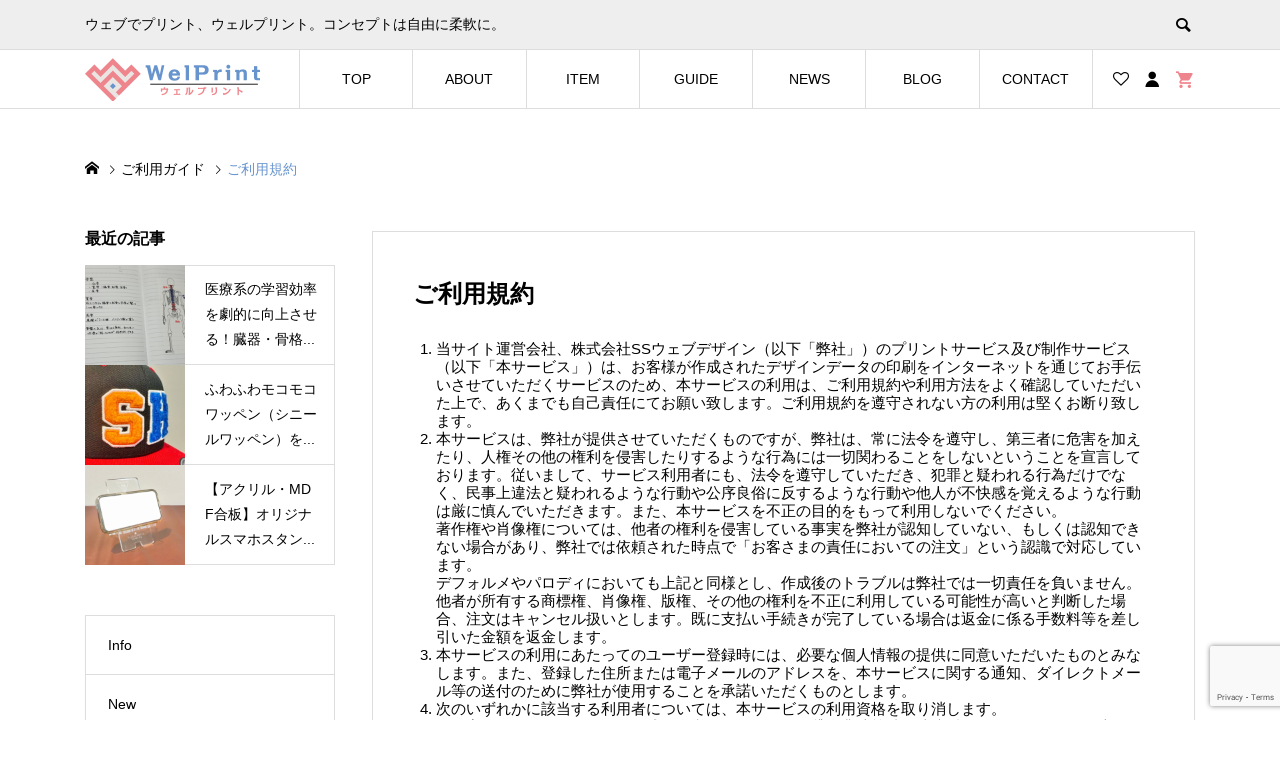

--- FILE ---
content_type: text/html; charset=UTF-8
request_url: https://welprint.jp/guide/terms/
body_size: 25945
content:
<!DOCTYPE html>
<html lang="ja">
<head >
<meta charset="UTF-8">
<meta name="description" content="	当サイト運営会社、株式会社SSウェブデザイン（以下「弊社」）のプリントサービス及び制作サービス（以下「本サービス」）は、お客様が作成されたデザインデータの印刷をインターネットを通じてお手伝いさせていただくサービスのため、本サービスの利...">
<meta name="viewport" content="width=device-width">
<title>ご利用規約 | WelPrint【ウェルプリント】</title>
<meta name='robots' content='max-image-preview:large' />
	<style>img:is([sizes="auto" i], [sizes^="auto," i]) { contain-intrinsic-size: 3000px 1500px }</style>
			<!-- This site uses the Google Analytics by ExactMetrics plugin v8.9.0 - Using Analytics tracking - https://www.exactmetrics.com/ -->
							<script src="//www.googletagmanager.com/gtag/js?id=G-TVD35RYXT5"  data-cfasync="false" data-wpfc-render="false" type="text/javascript" async></script>
			<script data-cfasync="false" data-wpfc-render="false" type="text/javascript">
				var em_version = '8.9.0';
				var em_track_user = true;
				var em_no_track_reason = '';
								var ExactMetricsDefaultLocations = {"page_location":"https:\/\/welprint.jp\/guide\/terms\/"};
								if ( typeof ExactMetricsPrivacyGuardFilter === 'function' ) {
					var ExactMetricsLocations = (typeof ExactMetricsExcludeQuery === 'object') ? ExactMetricsPrivacyGuardFilter( ExactMetricsExcludeQuery ) : ExactMetricsPrivacyGuardFilter( ExactMetricsDefaultLocations );
				} else {
					var ExactMetricsLocations = (typeof ExactMetricsExcludeQuery === 'object') ? ExactMetricsExcludeQuery : ExactMetricsDefaultLocations;
				}

								var disableStrs = [
										'ga-disable-G-TVD35RYXT5',
									];

				/* Function to detect opted out users */
				function __gtagTrackerIsOptedOut() {
					for (var index = 0; index < disableStrs.length; index++) {
						if (document.cookie.indexOf(disableStrs[index] + '=true') > -1) {
							return true;
						}
					}

					return false;
				}

				/* Disable tracking if the opt-out cookie exists. */
				if (__gtagTrackerIsOptedOut()) {
					for (var index = 0; index < disableStrs.length; index++) {
						window[disableStrs[index]] = true;
					}
				}

				/* Opt-out function */
				function __gtagTrackerOptout() {
					for (var index = 0; index < disableStrs.length; index++) {
						document.cookie = disableStrs[index] + '=true; expires=Thu, 31 Dec 2099 23:59:59 UTC; path=/';
						window[disableStrs[index]] = true;
					}
				}

				if ('undefined' === typeof gaOptout) {
					function gaOptout() {
						__gtagTrackerOptout();
					}
				}
								window.dataLayer = window.dataLayer || [];

				window.ExactMetricsDualTracker = {
					helpers: {},
					trackers: {},
				};
				if (em_track_user) {
					function __gtagDataLayer() {
						dataLayer.push(arguments);
					}

					function __gtagTracker(type, name, parameters) {
						if (!parameters) {
							parameters = {};
						}

						if (parameters.send_to) {
							__gtagDataLayer.apply(null, arguments);
							return;
						}

						if (type === 'event') {
														parameters.send_to = exactmetrics_frontend.v4_id;
							var hookName = name;
							if (typeof parameters['event_category'] !== 'undefined') {
								hookName = parameters['event_category'] + ':' + name;
							}

							if (typeof ExactMetricsDualTracker.trackers[hookName] !== 'undefined') {
								ExactMetricsDualTracker.trackers[hookName](parameters);
							} else {
								__gtagDataLayer('event', name, parameters);
							}
							
						} else {
							__gtagDataLayer.apply(null, arguments);
						}
					}

					__gtagTracker('js', new Date());
					__gtagTracker('set', {
						'developer_id.dNDMyYj': true,
											});
					if ( ExactMetricsLocations.page_location ) {
						__gtagTracker('set', ExactMetricsLocations);
					}
										__gtagTracker('config', 'G-TVD35RYXT5', {"forceSSL":"true","link_attribution":"true"} );
										window.gtag = __gtagTracker;										(function () {
						/* https://developers.google.com/analytics/devguides/collection/analyticsjs/ */
						/* ga and __gaTracker compatibility shim. */
						var noopfn = function () {
							return null;
						};
						var newtracker = function () {
							return new Tracker();
						};
						var Tracker = function () {
							return null;
						};
						var p = Tracker.prototype;
						p.get = noopfn;
						p.set = noopfn;
						p.send = function () {
							var args = Array.prototype.slice.call(arguments);
							args.unshift('send');
							__gaTracker.apply(null, args);
						};
						var __gaTracker = function () {
							var len = arguments.length;
							if (len === 0) {
								return;
							}
							var f = arguments[len - 1];
							if (typeof f !== 'object' || f === null || typeof f.hitCallback !== 'function') {
								if ('send' === arguments[0]) {
									var hitConverted, hitObject = false, action;
									if ('event' === arguments[1]) {
										if ('undefined' !== typeof arguments[3]) {
											hitObject = {
												'eventAction': arguments[3],
												'eventCategory': arguments[2],
												'eventLabel': arguments[4],
												'value': arguments[5] ? arguments[5] : 1,
											}
										}
									}
									if ('pageview' === arguments[1]) {
										if ('undefined' !== typeof arguments[2]) {
											hitObject = {
												'eventAction': 'page_view',
												'page_path': arguments[2],
											}
										}
									}
									if (typeof arguments[2] === 'object') {
										hitObject = arguments[2];
									}
									if (typeof arguments[5] === 'object') {
										Object.assign(hitObject, arguments[5]);
									}
									if ('undefined' !== typeof arguments[1].hitType) {
										hitObject = arguments[1];
										if ('pageview' === hitObject.hitType) {
											hitObject.eventAction = 'page_view';
										}
									}
									if (hitObject) {
										action = 'timing' === arguments[1].hitType ? 'timing_complete' : hitObject.eventAction;
										hitConverted = mapArgs(hitObject);
										__gtagTracker('event', action, hitConverted);
									}
								}
								return;
							}

							function mapArgs(args) {
								var arg, hit = {};
								var gaMap = {
									'eventCategory': 'event_category',
									'eventAction': 'event_action',
									'eventLabel': 'event_label',
									'eventValue': 'event_value',
									'nonInteraction': 'non_interaction',
									'timingCategory': 'event_category',
									'timingVar': 'name',
									'timingValue': 'value',
									'timingLabel': 'event_label',
									'page': 'page_path',
									'location': 'page_location',
									'title': 'page_title',
									'referrer' : 'page_referrer',
								};
								for (arg in args) {
																		if (!(!args.hasOwnProperty(arg) || !gaMap.hasOwnProperty(arg))) {
										hit[gaMap[arg]] = args[arg];
									} else {
										hit[arg] = args[arg];
									}
								}
								return hit;
							}

							try {
								f.hitCallback();
							} catch (ex) {
							}
						};
						__gaTracker.create = newtracker;
						__gaTracker.getByName = newtracker;
						__gaTracker.getAll = function () {
							return [];
						};
						__gaTracker.remove = noopfn;
						__gaTracker.loaded = true;
						window['__gaTracker'] = __gaTracker;
					})();
									} else {
										console.log("");
					(function () {
						function __gtagTracker() {
							return null;
						}

						window['__gtagTracker'] = __gtagTracker;
						window['gtag'] = __gtagTracker;
					})();
									}
			</script>
			
							<!-- / Google Analytics by ExactMetrics -->
		<link rel="preconnect" href="https://fonts.googleapis.com">
<link rel="preconnect" href="https://fonts.gstatic.com" crossorigin>
<link href="https://fonts.googleapis.com/css2?family=Noto+Sans+JP:wght@400;600" rel="stylesheet">
<link rel='stylesheet' id='sbi_styles-css' href='https://welprint.jp/wp-content/plugins/instagram-feed-pro/css/sbi-styles.min.css?ver=6.8.1' type='text/css' media='all' />
<link rel='stylesheet' id='wp-block-library-css' href='https://welprint.jp/wp-includes/css/dist/block-library/style.min.css?ver=6.8.3' type='text/css' media='all' />
<style id='classic-theme-styles-inline-css' type='text/css'>
/*! This file is auto-generated */
.wp-block-button__link{color:#fff;background-color:#32373c;border-radius:9999px;box-shadow:none;text-decoration:none;padding:calc(.667em + 2px) calc(1.333em + 2px);font-size:1.125em}.wp-block-file__button{background:#32373c;color:#fff;text-decoration:none}
</style>
<style id='global-styles-inline-css' type='text/css'>
:root{--wp--preset--aspect-ratio--square: 1;--wp--preset--aspect-ratio--4-3: 4/3;--wp--preset--aspect-ratio--3-4: 3/4;--wp--preset--aspect-ratio--3-2: 3/2;--wp--preset--aspect-ratio--2-3: 2/3;--wp--preset--aspect-ratio--16-9: 16/9;--wp--preset--aspect-ratio--9-16: 9/16;--wp--preset--color--black: #000000;--wp--preset--color--cyan-bluish-gray: #abb8c3;--wp--preset--color--white: #ffffff;--wp--preset--color--pale-pink: #f78da7;--wp--preset--color--vivid-red: #cf2e2e;--wp--preset--color--luminous-vivid-orange: #ff6900;--wp--preset--color--luminous-vivid-amber: #fcb900;--wp--preset--color--light-green-cyan: #7bdcb5;--wp--preset--color--vivid-green-cyan: #00d084;--wp--preset--color--pale-cyan-blue: #8ed1fc;--wp--preset--color--vivid-cyan-blue: #0693e3;--wp--preset--color--vivid-purple: #9b51e0;--wp--preset--gradient--vivid-cyan-blue-to-vivid-purple: linear-gradient(135deg,rgba(6,147,227,1) 0%,rgb(155,81,224) 100%);--wp--preset--gradient--light-green-cyan-to-vivid-green-cyan: linear-gradient(135deg,rgb(122,220,180) 0%,rgb(0,208,130) 100%);--wp--preset--gradient--luminous-vivid-amber-to-luminous-vivid-orange: linear-gradient(135deg,rgba(252,185,0,1) 0%,rgba(255,105,0,1) 100%);--wp--preset--gradient--luminous-vivid-orange-to-vivid-red: linear-gradient(135deg,rgba(255,105,0,1) 0%,rgb(207,46,46) 100%);--wp--preset--gradient--very-light-gray-to-cyan-bluish-gray: linear-gradient(135deg,rgb(238,238,238) 0%,rgb(169,184,195) 100%);--wp--preset--gradient--cool-to-warm-spectrum: linear-gradient(135deg,rgb(74,234,220) 0%,rgb(151,120,209) 20%,rgb(207,42,186) 40%,rgb(238,44,130) 60%,rgb(251,105,98) 80%,rgb(254,248,76) 100%);--wp--preset--gradient--blush-light-purple: linear-gradient(135deg,rgb(255,206,236) 0%,rgb(152,150,240) 100%);--wp--preset--gradient--blush-bordeaux: linear-gradient(135deg,rgb(254,205,165) 0%,rgb(254,45,45) 50%,rgb(107,0,62) 100%);--wp--preset--gradient--luminous-dusk: linear-gradient(135deg,rgb(255,203,112) 0%,rgb(199,81,192) 50%,rgb(65,88,208) 100%);--wp--preset--gradient--pale-ocean: linear-gradient(135deg,rgb(255,245,203) 0%,rgb(182,227,212) 50%,rgb(51,167,181) 100%);--wp--preset--gradient--electric-grass: linear-gradient(135deg,rgb(202,248,128) 0%,rgb(113,206,126) 100%);--wp--preset--gradient--midnight: linear-gradient(135deg,rgb(2,3,129) 0%,rgb(40,116,252) 100%);--wp--preset--font-size--small: 13px;--wp--preset--font-size--medium: 20px;--wp--preset--font-size--large: 36px;--wp--preset--font-size--x-large: 42px;--wp--preset--spacing--20: 0.44rem;--wp--preset--spacing--30: 0.67rem;--wp--preset--spacing--40: 1rem;--wp--preset--spacing--50: 1.5rem;--wp--preset--spacing--60: 2.25rem;--wp--preset--spacing--70: 3.38rem;--wp--preset--spacing--80: 5.06rem;--wp--preset--shadow--natural: 6px 6px 9px rgba(0, 0, 0, 0.2);--wp--preset--shadow--deep: 12px 12px 50px rgba(0, 0, 0, 0.4);--wp--preset--shadow--sharp: 6px 6px 0px rgba(0, 0, 0, 0.2);--wp--preset--shadow--outlined: 6px 6px 0px -3px rgba(255, 255, 255, 1), 6px 6px rgba(0, 0, 0, 1);--wp--preset--shadow--crisp: 6px 6px 0px rgba(0, 0, 0, 1);}:where(.is-layout-flex){gap: 0.5em;}:where(.is-layout-grid){gap: 0.5em;}body .is-layout-flex{display: flex;}.is-layout-flex{flex-wrap: wrap;align-items: center;}.is-layout-flex > :is(*, div){margin: 0;}body .is-layout-grid{display: grid;}.is-layout-grid > :is(*, div){margin: 0;}:where(.wp-block-columns.is-layout-flex){gap: 2em;}:where(.wp-block-columns.is-layout-grid){gap: 2em;}:where(.wp-block-post-template.is-layout-flex){gap: 1.25em;}:where(.wp-block-post-template.is-layout-grid){gap: 1.25em;}.has-black-color{color: var(--wp--preset--color--black) !important;}.has-cyan-bluish-gray-color{color: var(--wp--preset--color--cyan-bluish-gray) !important;}.has-white-color{color: var(--wp--preset--color--white) !important;}.has-pale-pink-color{color: var(--wp--preset--color--pale-pink) !important;}.has-vivid-red-color{color: var(--wp--preset--color--vivid-red) !important;}.has-luminous-vivid-orange-color{color: var(--wp--preset--color--luminous-vivid-orange) !important;}.has-luminous-vivid-amber-color{color: var(--wp--preset--color--luminous-vivid-amber) !important;}.has-light-green-cyan-color{color: var(--wp--preset--color--light-green-cyan) !important;}.has-vivid-green-cyan-color{color: var(--wp--preset--color--vivid-green-cyan) !important;}.has-pale-cyan-blue-color{color: var(--wp--preset--color--pale-cyan-blue) !important;}.has-vivid-cyan-blue-color{color: var(--wp--preset--color--vivid-cyan-blue) !important;}.has-vivid-purple-color{color: var(--wp--preset--color--vivid-purple) !important;}.has-black-background-color{background-color: var(--wp--preset--color--black) !important;}.has-cyan-bluish-gray-background-color{background-color: var(--wp--preset--color--cyan-bluish-gray) !important;}.has-white-background-color{background-color: var(--wp--preset--color--white) !important;}.has-pale-pink-background-color{background-color: var(--wp--preset--color--pale-pink) !important;}.has-vivid-red-background-color{background-color: var(--wp--preset--color--vivid-red) !important;}.has-luminous-vivid-orange-background-color{background-color: var(--wp--preset--color--luminous-vivid-orange) !important;}.has-luminous-vivid-amber-background-color{background-color: var(--wp--preset--color--luminous-vivid-amber) !important;}.has-light-green-cyan-background-color{background-color: var(--wp--preset--color--light-green-cyan) !important;}.has-vivid-green-cyan-background-color{background-color: var(--wp--preset--color--vivid-green-cyan) !important;}.has-pale-cyan-blue-background-color{background-color: var(--wp--preset--color--pale-cyan-blue) !important;}.has-vivid-cyan-blue-background-color{background-color: var(--wp--preset--color--vivid-cyan-blue) !important;}.has-vivid-purple-background-color{background-color: var(--wp--preset--color--vivid-purple) !important;}.has-black-border-color{border-color: var(--wp--preset--color--black) !important;}.has-cyan-bluish-gray-border-color{border-color: var(--wp--preset--color--cyan-bluish-gray) !important;}.has-white-border-color{border-color: var(--wp--preset--color--white) !important;}.has-pale-pink-border-color{border-color: var(--wp--preset--color--pale-pink) !important;}.has-vivid-red-border-color{border-color: var(--wp--preset--color--vivid-red) !important;}.has-luminous-vivid-orange-border-color{border-color: var(--wp--preset--color--luminous-vivid-orange) !important;}.has-luminous-vivid-amber-border-color{border-color: var(--wp--preset--color--luminous-vivid-amber) !important;}.has-light-green-cyan-border-color{border-color: var(--wp--preset--color--light-green-cyan) !important;}.has-vivid-green-cyan-border-color{border-color: var(--wp--preset--color--vivid-green-cyan) !important;}.has-pale-cyan-blue-border-color{border-color: var(--wp--preset--color--pale-cyan-blue) !important;}.has-vivid-cyan-blue-border-color{border-color: var(--wp--preset--color--vivid-cyan-blue) !important;}.has-vivid-purple-border-color{border-color: var(--wp--preset--color--vivid-purple) !important;}.has-vivid-cyan-blue-to-vivid-purple-gradient-background{background: var(--wp--preset--gradient--vivid-cyan-blue-to-vivid-purple) !important;}.has-light-green-cyan-to-vivid-green-cyan-gradient-background{background: var(--wp--preset--gradient--light-green-cyan-to-vivid-green-cyan) !important;}.has-luminous-vivid-amber-to-luminous-vivid-orange-gradient-background{background: var(--wp--preset--gradient--luminous-vivid-amber-to-luminous-vivid-orange) !important;}.has-luminous-vivid-orange-to-vivid-red-gradient-background{background: var(--wp--preset--gradient--luminous-vivid-orange-to-vivid-red) !important;}.has-very-light-gray-to-cyan-bluish-gray-gradient-background{background: var(--wp--preset--gradient--very-light-gray-to-cyan-bluish-gray) !important;}.has-cool-to-warm-spectrum-gradient-background{background: var(--wp--preset--gradient--cool-to-warm-spectrum) !important;}.has-blush-light-purple-gradient-background{background: var(--wp--preset--gradient--blush-light-purple) !important;}.has-blush-bordeaux-gradient-background{background: var(--wp--preset--gradient--blush-bordeaux) !important;}.has-luminous-dusk-gradient-background{background: var(--wp--preset--gradient--luminous-dusk) !important;}.has-pale-ocean-gradient-background{background: var(--wp--preset--gradient--pale-ocean) !important;}.has-electric-grass-gradient-background{background: var(--wp--preset--gradient--electric-grass) !important;}.has-midnight-gradient-background{background: var(--wp--preset--gradient--midnight) !important;}.has-small-font-size{font-size: var(--wp--preset--font-size--small) !important;}.has-medium-font-size{font-size: var(--wp--preset--font-size--medium) !important;}.has-large-font-size{font-size: var(--wp--preset--font-size--large) !important;}.has-x-large-font-size{font-size: var(--wp--preset--font-size--x-large) !important;}
:where(.wp-block-post-template.is-layout-flex){gap: 1.25em;}:where(.wp-block-post-template.is-layout-grid){gap: 1.25em;}
:where(.wp-block-columns.is-layout-flex){gap: 2em;}:where(.wp-block-columns.is-layout-grid){gap: 2em;}
:root :where(.wp-block-pullquote){font-size: 1.5em;line-height: 1.6;}
</style>
<link rel='stylesheet' id='contact-form-7-css' href='https://welprint.jp/wp-content/plugins/contact-form-7/includes/css/styles.css?ver=6.1.3' type='text/css' media='all' />
<link rel='stylesheet' id='woocommerce-layout-css' href='https://welprint.jp/wp-content/plugins/woocommerce/assets/css/woocommerce-layout.css?ver=10.3.4' type='text/css' media='all' />
<link rel='stylesheet' id='woocommerce-smallscreen-css' href='https://welprint.jp/wp-content/plugins/woocommerce/assets/css/woocommerce-smallscreen.css?ver=10.3.4' type='text/css' media='only screen and (max-width: 768px)' />
<link rel='stylesheet' id='woocommerce-general-css' href='https://welprint.jp/wp-content/plugins/woocommerce/assets/css/woocommerce.css?ver=10.3.4' type='text/css' media='all' />
<style id='woocommerce-inline-inline-css' type='text/css'>
.woocommerce form .form-row .required { visibility: visible; }
</style>
<link rel='stylesheet' id='woo-variation-swatches-css' href='https://welprint.jp/wp-content/plugins/woo-variation-swatches/assets/css/frontend.min.css?ver=1757613749' type='text/css' media='all' />
<style id='woo-variation-swatches-inline-css' type='text/css'>
:root {
--wvs-tick:url("data:image/svg+xml;utf8,%3Csvg filter='drop-shadow(0px 0px 2px rgb(0 0 0 / .8))' xmlns='http://www.w3.org/2000/svg'  viewBox='0 0 30 30'%3E%3Cpath fill='none' stroke='%23ffffff' stroke-linecap='round' stroke-linejoin='round' stroke-width='4' d='M4 16L11 23 27 7'/%3E%3C/svg%3E");

--wvs-cross:url("data:image/svg+xml;utf8,%3Csvg filter='drop-shadow(0px 0px 5px rgb(255 255 255 / .6))' xmlns='http://www.w3.org/2000/svg' width='72px' height='72px' viewBox='0 0 24 24'%3E%3Cpath fill='none' stroke='%23ff0000' stroke-linecap='round' stroke-width='0.6' d='M5 5L19 19M19 5L5 19'/%3E%3C/svg%3E");
--wvs-single-product-item-width:30px;
--wvs-single-product-item-height:30px;
--wvs-single-product-item-font-size:16px}
</style>
<link rel='stylesheet' id='brands-styles-css' href='https://welprint.jp/wp-content/plugins/woocommerce/assets/css/brands.css?ver=10.3.4' type='text/css' media='all' />
<link rel='stylesheet' id='parent-style-css' href='https://welprint.jp/wp-content/themes/ego_woocommerce_tcd079/style.css?ver=6.8.3' type='text/css' media='all' />
<link rel='stylesheet' id='child-style-css' href='https://welprint.jp/wp-content/themes/ego_tcd079-child/style.css?ver=6.8.3' type='text/css' media='all' />
<link rel='stylesheet' id='ego-style-css' href='https://welprint.jp/wp-content/themes/ego_tcd079-child/style.css?ver=1.14.5' type='text/css' media='all' />
<link rel='stylesheet' id='design-plus-css' href='https://welprint.jp/wp-content/themes/ego_woocommerce_tcd079/css/design-plus.css?ver=1.14.5' type='text/css' media='all' />
<link rel='stylesheet' id='ego-slick-css' href='https://welprint.jp/wp-content/themes/ego_woocommerce_tcd079/css/slick.min.css?ver=1.14.5' type='text/css' media='all' />
<link rel='stylesheet' id='ego-perfect-scrollbar-css' href='https://welprint.jp/wp-content/themes/ego_woocommerce_tcd079/css/perfect-scrollbar.css?ver=1.14.5' type='text/css' media='all' />
<link rel='stylesheet' id='ego-woocommerce-css' href='https://welprint.jp/wp-content/themes/ego_woocommerce_tcd079/css/woocommerce.css?ver=1.14.5' type='text/css' media='all' />
<link rel='stylesheet' id='sns-button-css-css' href='https://welprint.jp/wp-content/themes/ego_woocommerce_tcd079/css/sns-button.css?ver=6.8.3' type='text/css' media='all' />
<link rel='stylesheet' id='fancybox-css' href='https://welprint.jp/wp-content/plugins/easy-fancybox/fancybox/1.5.4/jquery.fancybox.min.css?ver=6.8.3' type='text/css' media='screen' />
<link rel='stylesheet' id='zakeke-glide-css' href='https://welprint.jp/wp-content/plugins/zakeke-interactive-product-designer/assets/css/frontend/libs/glide.core.css?ver=4.1.10' type='text/css' media='all' />
<link rel='stylesheet' id='zakeke-glide-theme-css' href='https://welprint.jp/wp-content/plugins/zakeke-interactive-product-designer/assets/css/frontend/libs/glide.theme.css?ver=4.1.10' type='text/css' media='all' />
<link rel='stylesheet' id='zakeke-shop-css' href='https://welprint.jp/wp-content/plugins/zakeke-interactive-product-designer/assets/css/frontend/shop.css?ver=4.1.10' type='text/css' media='all' />
<style>:root {
  --tcd-font-type1: Arial,"Hiragino Sans","Yu Gothic Medium","Meiryo",sans-serif;
  --tcd-font-type2: "Times New Roman",Times,"Yu Mincho","游明朝","游明朝体","Hiragino Mincho Pro",serif;
  --tcd-font-type3: Palatino,"Yu Kyokasho","游教科書体","UD デジタル 教科書体 N","游明朝","游明朝体","Hiragino Mincho Pro","Meiryo",serif;
  --tcd-font-type-logo: "Noto Sans JP",sans-serif;
}</style>
<script type="text/javascript" src="https://welprint.jp/wp-includes/js/jquery/jquery.min.js?ver=3.7.1" id="jquery-core-js"></script>
<script type="text/javascript" src="https://welprint.jp/wp-includes/js/jquery/jquery-migrate.min.js?ver=3.4.1" id="jquery-migrate-js"></script>
<script type="text/javascript" src="https://welprint.jp/wp-content/plugins/google-analytics-dashboard-for-wp/assets/js/frontend-gtag.min.js?ver=8.9.0" id="exactmetrics-frontend-script-js" async="async" data-wp-strategy="async"></script>
<script data-cfasync="false" data-wpfc-render="false" type="text/javascript" id='exactmetrics-frontend-script-js-extra'>/* <![CDATA[ */
var exactmetrics_frontend = {"js_events_tracking":"true","download_extensions":"doc,pdf,ppt,zip,xls,docx,pptx,xlsx","inbound_paths":"[{\"path\":\"\\\/go\\\/\",\"label\":\"affiliate\"},{\"path\":\"\\\/recommend\\\/\",\"label\":\"affiliate\"}]","home_url":"https:\/\/welprint.jp","hash_tracking":"false","v4_id":"G-TVD35RYXT5"};/* ]]> */
</script>
<script type="text/javascript" src="https://welprint.jp/wp-content/plugins/woocommerce/assets/js/jquery-blockui/jquery.blockUI.min.js?ver=2.7.0-wc.10.3.4" id="wc-jquery-blockui-js" data-wp-strategy="defer"></script>
<script type="text/javascript" id="wc-add-to-cart-js-extra">
/* <![CDATA[ */
var wc_add_to_cart_params = {"ajax_url":"\/wp-admin\/admin-ajax.php","wc_ajax_url":"\/?wc-ajax=%%endpoint%%","i18n_view_cart":"\u304a\u8cb7\u3044\u7269\u30ab\u30b4\u3092\u8868\u793a","cart_url":"https:\/\/welprint.jp\/cart\/","is_cart":"","cart_redirect_after_add":"yes"};
/* ]]> */
</script>
<script type="text/javascript" src="https://welprint.jp/wp-content/plugins/woocommerce/assets/js/frontend/add-to-cart.min.js?ver=10.3.4" id="wc-add-to-cart-js" defer="defer" data-wp-strategy="defer"></script>
<script type="text/javascript" src="https://welprint.jp/wp-content/plugins/woocommerce/assets/js/js-cookie/js.cookie.min.js?ver=2.1.4-wc.10.3.4" id="wc-js-cookie-js" defer="defer" data-wp-strategy="defer"></script>
<script type="text/javascript" id="woocommerce-js-extra">
/* <![CDATA[ */
var woocommerce_params = {"ajax_url":"\/wp-admin\/admin-ajax.php","wc_ajax_url":"\/?wc-ajax=%%endpoint%%","i18n_password_show":"\u30d1\u30b9\u30ef\u30fc\u30c9\u3092\u8868\u793a","i18n_password_hide":"\u30d1\u30b9\u30ef\u30fc\u30c9\u3092\u96a0\u3059"};
/* ]]> */
</script>
<script type="text/javascript" src="https://welprint.jp/wp-content/plugins/woocommerce/assets/js/frontend/woocommerce.min.js?ver=10.3.4" id="woocommerce-js" defer="defer" data-wp-strategy="defer"></script>
<script type="text/javascript" src="https://welprint.jp/wp-content/plugins/zakeke-interactive-product-designer/assets/js/frontend/product-page.js?ver=4.1.10" id="zakeke-product-page-js"></script>
<script type="text/javascript" id="WCPAY_ASSETS-js-extra">
/* <![CDATA[ */
var wcpayAssets = {"url":"https:\/\/welprint.jp\/wp-content\/plugins\/woocommerce-payments\/dist\/"};
/* ]]> */
</script>
<script type="text/javascript" src="https://welprint.jp/wp-content/plugins/zakeke-interactive-product-designer/assets/js/frontend/libs/glide.js?ver=4.1.10" id="zakeke-glide-js"></script>
<script type="text/javascript" src="https://welprint.jp/wp-content/plugins/zakeke-interactive-product-designer/assets/js/frontend/shop.js?ver=4.1.10" id="zakeke-shop-js"></script>
<link rel="https://api.w.org/" href="https://welprint.jp/wp-json/" /><link rel="alternate" title="JSON" type="application/json" href="https://welprint.jp/wp-json/wp/v2/pages/2512" /><link rel="EditURI" type="application/rsd+xml" title="RSD" href="https://welprint.jp/xmlrpc.php?rsd" />
<meta name="generator" content="WordPress 6.8.3" />
<meta name="generator" content="WooCommerce 10.3.4" />
<link rel="canonical" href="https://welprint.jp/guide/terms/" />
<link rel='shortlink' href='https://welprint.jp/?p=2512' />
<link rel="alternate" title="oEmbed (JSON)" type="application/json+oembed" href="https://welprint.jp/wp-json/oembed/1.0/embed?url=https%3A%2F%2Fwelprint.jp%2Fguide%2Fterms%2F" />
<link rel="alternate" title="oEmbed (XML)" type="text/xml+oembed" href="https://welprint.jp/wp-json/oembed/1.0/embed?url=https%3A%2F%2Fwelprint.jp%2Fguide%2Fterms%2F&#038;format=xml" />
<script src="https://ajaxzip3.github.io/ajaxzip3.js" charset="UTF-8"></script>
    <script type="text/javascript">
    jQuery(function($){
    $("#zip").attr('onKeyUp', "AjaxZip3.zip2addr(this,'','address','address');");
    $("#zip2").attr('onKeyUp', "AjaxZip3.zip2addr('zip1','zip2',\'prefecture\',\'city\',\'street\');");
	$("#zip3").attr('onKeyUp', "AjaxZip3.zip2addr(this,'','address','address');");
    $("#zip4").attr('onKeyUp', "AjaxZip3.zip2addr('zip3','zip4',\'prefecture2\',\'city2\',\'street2\');");
});</script><script>
jQuery(function ($) {
	/**
	 * アンダーラインクイックタグ
	 */
	var $window = $(window);
	if ($('.q_underline').length) {
		var gradient_prefix = null;

		// border-bottom-colorが設定されていればアンダーラインに設定
		$('.q_underline').each(function(){
			var bbc = $(this).css('borderBottomColor');
			if (jQuery.inArray(bbc, ['transparent', 'rgba(0, 0, 0, 0)']) == -1) {
				if (gradient_prefix === null) {
					gradient_prefix = '';
					var ua = navigator.userAgent.toLowerCase();
					if (/webkit/.test(ua)) {
						gradient_prefix = '-webkit-';
					} else if (/firefox/.test(ua)) {
						gradient_prefix = '-moz-';
					} else {
						gradient_prefix = '';
					}
				}

				$(this).css('borderBottomColor', 'transparent');

				if (gradient_prefix) {
					$(this).css('backgroundImage', gradient_prefix+'linear-gradient(left, transparent 50%, '+bbc+ ' 50%)');
				} else {
					$(this).css('backgroundImage', 'linear-gradient(to right, transparent 50%, '+bbc+ ' 50%)');
				}
			}
		});

		// スクロール監視
		$window.on('scroll.q_underline', function(){
			$('.q_underline:not(.is-active)').each(function(){
				var top = $(this).offset().top;
				if ($window.scrollTop() > top - window.innerHeight) {
					$(this).addClass('is-active');
				}
			});
			if (!$('.q_underline:not(.is-active)').length) {
				$window.off('scroll.q_underline');
			}
		});
	}
} );
</script>
<style>
.p-breadcrumb__inner, .p-wc-headline, .p-wc-headline02, .p-archive03__item-like, .p-article-like, .p-entry-product__category a, .p-wishlist__item-remove:hover { color: #6894ce; }
.p-button, .p-pagetop a{ background-color: #6894ce; }
.widget_tag_cloud .tagcloud a:hover { background-color: #6894ce; }
.slick-dots li.slick-active button { background-color: #6894ce !important; }
 .p-page-links a:hover, .p-page-links > span, .p-pager__item .current, .p-pager__item a:hover, .c-comment__tab-item.is-active a, .c-comment__tab-item.is-active p, c-comment__password-protected, .c-pw__btn--register, .c-pw__btn, #wdgctToCheckout a { background-color: #6894ce; border-color: #6894ce; }
.c-comment__tab-item a, .c-comment__tab-item p { border-color: #6894ce; }
.c-comment__tab-item.is-active a:after, .c-comment__tab-item.is-active p:after { border-top-color: #6894ce; }
.p-entry-product__header-like:hover, .p-entry-product__category a:hover, #wdgctToCart a:hover { color: #67b3ce; }
.p-button:hover, .p-pagetop a:hover { background-color: #67b3ce; }
.c-comment__tab-item a:hover { background-color: #67b3ce; border-color: #67b3ce; }
.slick-dots li:hover button { background-color: #67b3ce !important; }
.p-body a, .custom-html-widget a { color: #ef6b74; }
.p-body:not(.p-wc__body) a:hover, .custom-html-widget a:hover { color: #cccccc; }
.wc-block-cart__sidebar .wc-block-cart__submit .wc-block-cart__submit-button { background: #6894ce;}
.wp-block-woocommerce-checkout .wp-block-woocommerce-checkout-actions-block .wc-block-checkout__actions_row .wc-block-components-checkout-place-order-button {  background: #6894ce; }
.woocommerce-account table.shop_table a.button {background: #6894ce;}
.woocommerce-account table.shop_table a.button:hover {background: #6894ce !important;}
.woocommerce-Address-title a { border: 1px solid #6894ce;}
.woocommerce-Address-title a:hover { background-color: #6894ce;}

body, input, textarea, select, button { font-family: var(--tcd-font-type1); }
.p-logo, .p-entry__title, .p-headline, .p-page-header__title, .p-page-header__subtitle, .p-page-header__image-title, .p-page-header__image-subtitle, .p-header-content__catch, .p-cb__item-headline, .p-cb__item-subheadline {
font-family: var(--tcd-font-type1);
}
.c-font-type--logo a { font-family: var(--tcd-font-type-logo); font-weight:bold ; } 
.p-hover-effect--type1:hover .p-hover-effect__image { -webkit-transform: scale(1.2); -moz-transform: scale(1.2); -ms-transform: scale(1.2); transform: scale(1.2); }
.p-hover-effect--type2 .p-hover-effect__image { -webkit-transform: scale(1.2); -moz-transform: scale(1.2); -ms-transform: scale(1.2); transform: scale(1.2); }
.p-hover-effect--type3 .p-hover-effect__image { -webkit-transform: scale(1.2) translate3d(-8px, 0, 0); -moz-transform: scale(1.2) translate3d(-8px, 0, 0); -ms-transform: scale(1.2) translate3d(-8px, 0, 0); transform: scale(1.2) translate3d(-8px, 0, 0); }
.p-hover-effect--type3:hover .p-hover-effect__image { -webkit-transform: scale(1.2) translate3d(8px, 0, 0); -moz-transform: scale(1.2) translate3d(8px, 0, 0); -ms-transform: scale(1.2) translate3d(8px, 0, 0); transform: scale(1.2) translate3d(8px, 0, 0); }
.p-hover-effect--type3:hover .p-hover-effect__bg, .p-hover-effect--type3.p-hover-effect__bg:hover { background: #000000; }
.p-hover-effect--type3:hover .p-hover-effect__image { opacity: 0.5 }
.p-hover-effect--type4.p-hover-effect__bg:hover, .p-hover-effect--type4:hover .p-hover-effect__bg { background: #000000; }
.p-hover-effect--type4:hover .p-hover-effect__image { opacity: 0.5; }


.p-entry__title { font-size: 24px; }
.p-entry__body { color: #000000; font-size: 16px; }
.p-header__membermenu-cart__badge { background-color: #ef858c; color: #dd3333; }
.p-header__membermenu .p-header__membermenu-cart a { color: #ef858c !important; }
.p-header__lower-inner .p-header-memberbox a, .p-header__lower-inner .p-header-memberbox a, .l-header.is-header-fixed .p-header__lower-inner .p-header-memberbox a, .is-header-fixed .p-header__lower-inner .p-header-memberbox a { color: #000000; }
.p-header-memberbox, .p-header-view-cart { background-color: #ffffff; color: #000000; }
.p-header-view-cart .woocommerce.widget_shopping_cart ul.cart_list a { color: #000000; }
.p-entry-product__title { font-size: 24px; }
.p-entry-product__body, p-wc__body { color: #000000; font-size: 16px; }
.p-entry-product__cart-prices .amount, .woocommerce-variation-price .amount { font-size: 22px; }
.p-entry-product__cart-prices, .woocommerce-variation-price .amount { color: #000000; }
 .p-archive03__item-rating, .woocommerce .star-rating::before, .woocommerce .star-rating span::before, .woocommerce p.stars a, .comment-form-rating-radios label, #review_form .comment-reply-title { color: #6894ce; }
.reviews_tab_count { background-color: #6894ce; }
.p-entry-news__title { font-size: 24px; }
.p-entry-news__body { color: #000000; font-size: 16px; }
.p-header__logo--text { font-size: 36px; }
.p-megamenu01 { background-color: #000000; }
.p-megamenu01__list-item a { color: #6894ce; }
.p-megamenu01__list-item a:hover { color: #ef858c; }
.p-megamenu01__list-item__thumbnail-overlay { background-color: #bfbfbf; opacity: 0.1; }
.p-megamenu02 { background-color: #000000; }
.p-megamenu02__list-item a, .p-megamenu02__archive-item__meta { color: #ffffff; }
.p-megamenu02__list-item a:hover { color: #999999; }
.p-megamenu-a { background-color: #000000; }
.p-megamenu-b { background-color: #000000; }
.p-footer-list__item-thumbnail::after { background-color: rgba(0, 0, 0, 0.2); }
.p-footer-nav__area { background-color: #eee; }
.p-footer-nav__headline { color: #ef858c; }
.p-footer-nav, .p-footer-nav a, .p-footer-nav__area .p-social-nav a { color: #000000; }
.p-footer-nav a:hover, .p-footer-nav__area .p-social-nav a:hover { color: #999999; }
.p-footer__logo--text { font-size: 36px; }
.p-copyright { background-color: #000000; color: #ffffff; }
.p-copyright .p-social-nav a { color: #ffffff; }
.styled_h2, .p-body .styled_h2 { border-top: 1px solid #222222; border-bottom: 1px solid #222222; border-left: 0px solid #222222; border-right: 0px solid #222222; color: #000000; font-size: 22px; text-align: left; margin-bottom: 30px; margin-top: 0px; padding: 30px 0px 30px 0px; }
.styled_h3, .p-body .styled_h3 { border-top: 2px solid #222222; border-bottom: 1px solid #dddddd; border-left: 0px solid #dddddd; border-right: 0px solid #dddddd; color: #000000; font-size: 20px; text-align: left; margin-bottom: 30px; margin-top: 0px; padding: 30px 0px 30px 20px; }
.styled_h4, .p-body .styled_h4 { border-top: 0px solid #dddddd; border-bottom: 0px solid #dddddd; border-left: 2px solid #222222; border-right: 0px solid #dddddd; color: #000000; font-size: 18px; text-align: left; margin-bottom: 30px; margin-top: 0px; padding: 10px 0px 10px 15px; }
.styled_h5, .p-body .styled_h5 { border-top: 0px solid #dddddd; border-bottom: 0px solid #dddddd; border-left: 0px solid #dddddd; border-right: 0px solid #dddddd; color: #000000; font-size: 16px; text-align: left; margin-bottom: 30px; margin-top: 0px; padding: 15px 15px 15px 15px; }
.q_custom_button1 { background: #ef858c; color: #ffffff !important; }
.q_custom_button1:hover, .q_custom_button1:focus { background: #efa2a6; color: #ffffff !important; }
.q_custom_button2 { background: #6894ce; color: #ffffff !important; }
.q_custom_button2:hover, .q_custom_button2:focus { background: #67b3ce; color: #ffffff !important; }
.q_custom_button3 { background: #535353; color: #ffffff !important; }
.q_custom_button3:hover, .q_custom_button3:focus { background: #7d7d7d; color: #ffffff !important; }
.speech_balloon_left1 .speach_balloon_text { background-color: #ffdfdf; border-color: #ffdfdf; color: #000000; }
.speech_balloon_left1 .speach_balloon_text::before { border-right-color: #ffdfdf; }
.speech_balloon_left1 .speach_balloon_text::after { border-right-color: #ffdfdf; }
.speech_balloon_left2 .speach_balloon_text { background-color: #ffffff; border-color: #ff5353; color: #000000; }
.speech_balloon_left2 .speach_balloon_text::before { border-right-color: #ff5353; }
.speech_balloon_left2 .speach_balloon_text::after { border-right-color: #ffffff; }
.speech_balloon_right1 .speach_balloon_text { background-color: #ccf4ff; border-color: #ccf4ff; color: #000000; }
.speech_balloon_right1 .speach_balloon_text::before { border-left-color: #ccf4ff; }
.speech_balloon_right1 .speach_balloon_text::after { border-left-color: #ccf4ff; }
.speech_balloon_right2 .speach_balloon_text { background-color: #ffffff; border-color: #0789b5; color: #000000; }
.speech_balloon_right2 .speach_balloon_text::before { border-left-color: #0789b5; }
.speech_balloon_right2 .speach_balloon_text::after { border-left-color: #ffffff; }
@media (min-width: 992px) {
	.p-header__upper { background-color: #eeeeee; }
	.p-header__upper, .p-header__upper a { color: #000000; }
	.p-header__upper a:hover, .p-header__upper button:hover { color: #ffffff; }
	.p-header__lower { background-color: #ffffff; }
	.p-header__lower-inner, .p-header__lower-inner a, .p-global-nav > li > a { color: #000000; }
	.p-header__lower-inner a:hover, .p-header__lower-inner button:hover { color: #cccccc !important; }
	.p-global-nav > li > a:hover, .p-global-nav > li.current-menu-item > a { background-color: #6894ce; border-color: #6894ce; }
	.p-global-nav > li.current-menu-item > a:hover{ color: #fff !important; }
	.l-header__fix .is-header-fixed .p-header__upper { background-color: rgba(238, 238, 238, 0.8); }
	.l-header__fix .is-header-fixed .p-header__upper, .l-header__fix--mobile .is-header-fixed .p-header__upper a { color: #000000; }
	.l-header__fix .is-header-fixed .p-header__upper a:hover, .l-header__fix--mobile .is-header-fixed .p-header__upper button:hover { color: #ffffff; }
	.l-header__fix .is-header-fixed .p-header__lower { background-color: rgba(255, 255, 255, 0.8); }
	.l-header__fix .is-header-fixed .p-header__lower-inner, .l-header__fix--mobile .is-header-fixed .p-header__lower-inner a { color: #000000; }
	.l-header__fix .is-header-fixed .p-header__lower-inner a:hover, .l-header__fix--mobile .is-header-fixed .p-header__lower-inner button:hover, .l-header__fix .is-header-fixed .p-global-nav > li:hover > a, .l-header__fix .is-header-fixed .p-global-nav > li.current-menu-item > a { color: #ffffff !important; }
	.p-global-nav .sub-menu a { background-color: #ffffff; color: #000000 !important; }
	.p-global-nav .sub-menu a:hover, .p-global-nav .sub-menu .current-menu-item > a { background-color: #6894ce; color: #ffffff !important; }
}
@media (max-width: 991px) {
	.p-breadcrumb__inner { color: #6894ce; }
	.p-header__upper { background-color: #eeeeee; }
	.p-header__upper, .p-header__upper a, .wp-mobile-device .p-header__upper-search__button:hover { color: #000000; }
	.p-header__lower, .p-header__upper-search__form { background-color: #ffffff; }
	.p-header__lower-inner, .p-header__lower-inner a { color: #000000; }
	.l-header__fix .is-header-fixed .p-header__upper { background-color: rgba(238, 238, 238, 0.8); }
	.l-header__fix .is-header-fixed .p-header__upper, .l-header__fix--mobile .is-header-fixed .p-header__upper a { color: #000000; }
	.l-header__fix--mobile .is-header-fixed .p-header__lower { background-color: rgba(255, 255, 255, 0.8); }
	.l-header__fix--mobile .is-header-fixed .p-header__lower::before { opacity: 0.8 }
	.l-header__fix--mobile .is-header-fixed .p-header__lower-inner, .l-header__fix--mobile .is-header-fixed .p-header__lower-inner a { color: #000000; }
	.p-header__logo--text { font-size: 26px; }
	.p-footer__logo--text { font-size: 26px; }
	.p-drawer__contents { background-color: #eae5e3; }
	.p-drawer__menu > li, .p-drawer__membermenu02 > li + li { border-color: #eae5e3 }
	.p-drawer__menu a, .p-drawer__menu > li > a { background-color: #6894ce; color: #ffffff !important; }
	.p-drawer__menu a, .p-drawer__menu > li > a { background-color: #6894ce; color: #ffffff !important; }
	.p-drawer__menu a:hover, .p-drawer__menu > li > a:hover { background-color: #67b3ce; color: #ffffff !important; }
	.p-drawer__menu .sub-menu a { background-color: #67b3ce; color: #ffffff !important; }
	.p-drawer__menu .sub-menu a:hover { background-color: #eae5e3; color: #0059ce !important; }
	.p-entry__title { font-size: 18px; }
	.p-entry__body { font-size: 14px; }
	.p-entry-product__title { font-size: 18px; }
	.p-entry-product__body { font-size: 14px; }
	.p-entry-product__price { font-size: 16px; }
	.p-entry-news__title { font-size: 18px; }
	.p-entry-news__body { font-size: 14px; }
}
.q_button, .q_custom_button1, .q_custom_button3 {
    background-color: #ef858c;
    color: #fff !important;
    display: -webkit-box;
    display: -webkit-inline-flex;
    display: -ms-flexbox;
    display: inline-flex;
    -webkit-box-align: center;
    -ms-flex-align: center;
    -webkit-align-items: center;
    align-items: center;
    -webkit-box-pack: center;
    -ms-flex-pack: center;
    -webkit-justify-content: center;
    justify-content: center;
    font-size: 100%;
    font-weight: 400;
    min-width: 200px;
    margin: 0;
    max-width: 90%;
    padding: 0 20px;
    -webkit-transition: all 0.3s ease-in-out 0s;
    transition: all 0.3s ease-in-out 0s;
    text-decoration: none;
    text-align: center;
    vertical-align: middle;
}

.q_custom_button2{
 background-color: #6894ce;
}
</style>
<style id="current-page-style">
.p-entry-page__body { font-size: 16px; }
@media (max-width: 991px) {
	.p-entry-page__body { font-size: 14px; }
}
.p-modal-cta { background-color: rgba(0, 0, 0, 0.7); }
.p-modal-cta__info { background-color: rgba(0, 76, 102, 0.4); }
</style>
	<noscript><style>.woocommerce-product-gallery{ opacity: 1 !important; }</style></noscript>
	<style type="text/css">.broken_link, a.broken_link {
	text-decoration: line-through;
}</style><!-- Global site tag (gtag.js) - Google Analytics -->
<script async src="https://www.googletagmanager.com/gtag/js?id=UA-31230107-1"></script>
<script>
  window.dataLayer = window.dataLayer || [];
  function gtag(){dataLayer.push(arguments);}
  gtag('js', new Date());

  gtag('config', 'UA-31230107-1');
</script>


<link rel="shortcut icon" href="/wp-content/themes/ego_tcd079-child/images/favicon.png" />
<link rel="apple-touch-icon" href="/wp-content/themes/ego_tcd079-child/images/apple-touch-icon.png" />
</head>
<body class="wp-singular page-template-default page page-id-2512 page-child parent-pageid-493 wp-custom-logo wp-theme-ego_woocommerce_tcd079 wp-child-theme-ego_tcd079-child theme-ego_woocommerce_tcd079 woocommerce-demo-store woocommerce-no-js woo-variation-swatches wvs-behavior-blur wvs-theme-ego_tcd079-child wvs-show-label wvs-tooltip l-sidebar--type1 l-header--type2 l-header--type2--mobile l-header__fix l-header__fix--mobile">
<header id="js-header" class="l-header">
	<div class="l-header__bar l-header__bar--mobile">
		<div class="p-header__upper">
			<div class="p-header__upper-inner l-inner">
				<div class="p-header-description u-hidden-sm">ウェブでプリント、ウェルプリント。コンセプトは自由に柔軟に。</div>
				<div class="p-header-description u-visible-sm">コンセプトは、自由に柔軟に。</div>
				<div class="p-header__upper-search">
					<div class="p-header__upper-search__form">
						<form role="search" method="get" action="https://welprint.jp/">
							<input class="p-header__upper-search__input" name="s" type="text" value="">
							<button class="p-header__upper-search__submit c-icon-button">&#xe915;</button>
						</form>
					</div>
					<button id="js-header__search" class="p-header__upper-search__button c-icon-button"></button>
				</div>
			</div>
		</div>
		<div class="p-header__lower">
			<div class="p-header__lower-inner l-inner">
				<div class="p-logo p-header__logo p-header__logo--retina">
					<a href="https://welprint.jp/"><img src="https://welprint.jp/wp-content/uploads/2021/07/11.png" alt="WelPrint【ウェルプリント】" width="175"></a>
				</div>
				<div class="p-logo p-header__logo--mobile p-header__logo--retina">
					<a href="https://welprint.jp/"><img src="https://welprint.jp/wp-content/uploads/2021/07/11.png" alt="WelPrint【ウェルプリント】" width="175"></a>
				</div>
				<div id="js-drawer" class="p-drawer">
					<div class="p-drawer__contents">
					<ul class="p-drawer__membermenu p-drawer__membermenu02 p-drawer__menu">
						<li class="p-header__membermenu-login"><a href="https://welprint.jp/my-account/">ログイン・会員登録</a></li>

		<li class="p-header__membermenu-wishlist"><a href="https://welprint.jp/my-account/wishlist/">ウィッシュリスト</a></li>
			</ul>
<nav class="p-global-nav__container"><ul id="js-global-nav" class="p-global-nav p-drawer__menu"><li id="menu-item-639" class="menu-item menu-item-type-post_type menu-item-object-page menu-item-home menu-item-639"><a href="https://welprint.jp/">TOP<span class="p-global-nav__toggle"></span></a></li>
<li id="menu-item-150" class="menu-item menu-item-type-post_type menu-item-object-page menu-item-150"><a href="https://welprint.jp/about/">ABOUT<span class="p-global-nav__toggle"></span></a></li>
<li id="menu-item-640" class="menu-item menu-item-type-post_type menu-item-object-page menu-item-has-children menu-item-640"><a href="https://welprint.jp/shop/" data-megamenu="js-megamenu640">ITEM<span class="p-global-nav__toggle"></span></a>
<ul class="sub-menu">
	<li id="menu-item-96" class="menu-item menu-item-type-taxonomy menu-item-object-product_cat menu-item-96"><a href="https://welprint.jp/product-category/all-items/">ALL ITEMS<span class="p-global-nav__toggle"></span></a></li>
	<li id="menu-item-98" class="menu-item menu-item-type-taxonomy menu-item-object-product_cat menu-item-98"><a href="https://welprint.jp/product-category/all-items/wearprint/">ウェアプリント<span class="p-global-nav__toggle"></span></a></li>
	<li id="menu-item-100" class="menu-item menu-item-type-taxonomy menu-item-object-product_cat menu-item-100"><a href="https://welprint.jp/product-category/all-items/sticker/">ステッカー関連<span class="p-global-nav__toggle"></span></a></li>
	<li id="menu-item-12740" class="menu-item menu-item-type-taxonomy menu-item-object-product_cat menu-item-12740"><a href="https://welprint.jp/product-category/all-items/necessities/">日用品<span class="p-global-nav__toggle"></span></a></li>
	<li id="menu-item-14012" class="menu-item menu-item-type-taxonomy menu-item-object-product_cat menu-item-14012"><a href="https://welprint.jp/product-category/all-items/original/">オリジナルブランド<span class="p-global-nav__toggle"></span></a></li>
	<li id="menu-item-14612" class="menu-item menu-item-type-taxonomy menu-item-object-product_cat menu-item-14612"><a href="https://welprint.jp/product-category/all-items/recommended/">イチオシ<span class="p-global-nav__toggle"></span></a></li>
</ul>
</li>
<li id="menu-item-506" class="menu-item menu-item-type-post_type menu-item-object-page current-page-ancestor current-menu-ancestor current-menu-parent current-page-parent current_page_parent current_page_ancestor menu-item-has-children menu-item-506"><a href="https://welprint.jp/guide/">GUIDE<span class="p-global-nav__toggle"></span></a>
<ul class="sub-menu">
	<li id="menu-item-507" class="menu-item menu-item-type-post_type menu-item-object-page menu-item-507"><a href="https://welprint.jp/guide/wear/">ウェアプリントについて<span class="p-global-nav__toggle"></span></a></li>
	<li id="menu-item-509" class="menu-item menu-item-type-post_type menu-item-object-page menu-item-509"><a href="https://welprint.jp/guide/sticker/">ステッカー関連について<span class="p-global-nav__toggle"></span></a></li>
	<li id="menu-item-508" class="menu-item menu-item-type-post_type menu-item-object-page menu-item-508"><a href="https://welprint.jp/guide/customize/">カスタマイズについて<span class="p-global-nav__toggle"></span></a></li>
	<li id="menu-item-2508" class="menu-item menu-item-type-post_type menu-item-object-page menu-item-2508"><a href="https://welprint.jp/guide/faq/">FAQ<span class="p-global-nav__toggle"></span></a></li>
	<li id="menu-item-2569" class="menu-item menu-item-type-post_type menu-item-object-page current-menu-item page_item page-item-2512 current_page_item menu-item-2569"><a href="https://welprint.jp/guide/terms/" aria-current="page">ご利用規約<span class="p-global-nav__toggle"></span></a></li>
</ul>
</li>
<li id="menu-item-520" class="menu-item menu-item-type-post_type menu-item-object-page menu-item-520"><a href="https://welprint.jp/news/">NEWS<span class="p-global-nav__toggle"></span></a></li>
<li id="menu-item-519" class="menu-item menu-item-type-post_type menu-item-object-page menu-item-has-children menu-item-519"><a href="https://welprint.jp/blog/" data-megamenu="js-megamenu519">BLOG<span class="p-global-nav__toggle"></span></a>
<ul class="sub-menu">
	<li id="menu-item-4921" class="menu-item menu-item-type-taxonomy menu-item-object-category menu-item-4921"><a href="https://welprint.jp/category/info/">Info<span class="p-global-nav__toggle"></span></a></li>
	<li id="menu-item-4920" class="menu-item menu-item-type-taxonomy menu-item-object-category menu-item-4920"><a href="https://welprint.jp/category/recommend/">Recommend<span class="p-global-nav__toggle"></span></a></li>
	<li id="menu-item-4922" class="menu-item menu-item-type-taxonomy menu-item-object-category menu-item-4922"><a href="https://welprint.jp/category/new-item/">New<span class="p-global-nav__toggle"></span></a></li>
	<li id="menu-item-4923" class="menu-item menu-item-type-taxonomy menu-item-object-category menu-item-4923"><a href="https://welprint.jp/category/popular/">Popular<span class="p-global-nav__toggle"></span></a></li>
	<li id="menu-item-14431" class="menu-item menu-item-type-taxonomy menu-item-object-category menu-item-14431"><a href="https://welprint.jp/category/rube/">Rube Project<span class="p-global-nav__toggle"></span></a></li>
</ul>
</li>
<li id="menu-item-120" class="menu-item menu-item-type-post_type menu-item-object-page menu-item-120"><a href="https://welprint.jp/contact/">CONTACT<span class="p-global-nav__toggle"></span></a></li>
</ul></nav>					</div>
					<div class="p-drawer-overlay"></div>
				</div>
	<ul class="p-header__membermenu">
					<li class="p-header__membermenu-wishlist u-hidden-sm"><a href="https://welprint.jp/my-account/wishlist/"><span class="p-header__membermenu-wishlist__count"></span></a></li>
							<li class="p-header__membermenu-mypage u-hidden-sm"><a class="js-header__membermenu-memberbox" href="https://welprint.jp/my-account/"></a></li>
	
					<li class="p-header__membermenu-cart"><a class="js-header-cart" href="https://welprint.jp/cart/"><span class="p-header__membermenu-cart__badge"></span></a></li>
									</ul>
				<button id="js-menu-button" class="p-menu-button c-icon-button">&#xf0c9;</button>
				<div class="p-header-memberbox" id="js-header-memberbox">
					<div class="p-header-memberbox__login">
						<form action="https://welprint.jp/my-account/" method="post" onKeyDown="if (event.keyCode == 13) return false;">
														<p class="p-header-memberbox__login-email">
								<input class="p-header-memberbox__login-input" type="text" name="username" autocomplete="username" placeholder="ユーザー名またはメールアドレス">
							</p>
							<p class="p-header-memberbox__login-password">
								<input class="p-header-memberbox__login-input" type="password" name="password" autocomplete="current-password" placeholder="パスワード">
							</p>
							<p class="p-header-memberbox__login-rememberme">
								<label><input name="rememberme" type="checkbox" value="forever"> <span>ログインしたままにする</span></label>
							</p>
														<p class="p-header-memberbox__login-button">
								<input type="hidden" id="woocommerce-login-nonce" name="woocommerce-login-nonce" value="cb75e19565" /><input type="hidden" name="_wp_http_referer" value="/guide/terms/" />								<input type="hidden" name="redirect" value="">
								<button type="submit" class="p-button" name="login" value="ログイン">ログイン</button>
							</p>
							<p class="p-header-memberbox__login-lostpassword"><a href="https://welprint.jp/my-account/lost-password/">パスワードを忘れた場合</a></p>
													</form>
					</div>
					<div class="p-header-memberbox__registration">
						<p class="p-header-memberbox__registration-desc">会員でない方は会員登録してください。</p>
						<form action="https://welprint.jp/my-account/" method="post" onKeyDown="if (event.keyCode == 13) return false;">
														<p class="p-header-memberbox__registration-email">
								<input class="p-header-memberbox__login-input" type="email" name="email" autocomplete="email" placeholder="メールアドレス">
							</p>
							<p class="p-header-memberbox__registration-password-note">新しいパスワードを設定するリンクが登録メールアドレス宛に送信されます。</p>
							<wc-order-attribution-inputs></wc-order-attribution-inputs><div class="woocommerce-privacy-policy-text"><p>個人データは、このウェブサイトでの体験のサポート、アカウントへのアクセスの管理、<a href="https://welprint.jp/privacy/" class="woocommerce-privacy-policy-link" target="_blank">プライバシーポリシー</a> に説明されている他の用途に使用されます。</p>
</div>							<p class="p-header-memberbox__login-button">
								<input type="hidden" id="woocommerce-register-nonce" name="woocommerce-register-nonce" value="fc4f1acff5" /><input type="hidden" name="_wp_http_referer" value="/guide/terms/" />								<button type="submit" class="p-button" name="register" value="会員登録">会員登録</button>
							</p>
													</form>
					</div>
				</div>
				<div class="p-header-view-cart" id="js-header-view-cart">
<div class="widget woocommerce widget_shopping_cart"><div class="widget_shopping_cart_content"></div></div>				</div>
			</div>
			<div id="js-megamenu640" class="p-megamenu p-megamenu01">
				<div class="p-megamenu01__inner l-inner">
					<ul class="p-megamenu01__list">
						<li class="p-megamenu01__list-item">
							<a class="p-hover-effect--type1" href="https://welprint.jp/product-category/all-items/">
								<div class="p-megamenu01__list-item__thumbnail p-hover-effect__bg">
									<div class="p-megamenu01__list-item__thumbnail-image p-hover-effect__image" style="background-image: url(https://welprint.jp/wp-content/uploads/2021/09/nozoku-51.png);"></div>
									<div class="p-megamenu01__list-item__thumbnail-overlay"></div>
								</div>
								<div class="p-megamenu01__list-item__info">
									<div class="p-megamenu01__list-item__title js-multiline-ellipsis">ALL ITEMS</div>
								</div>
							</a>
						</li>
						<li class="p-megamenu01__list-item">
							<a class="p-hover-effect--type1" href="https://welprint.jp/product-category/all-items/wearprint/">
								<div class="p-megamenu01__list-item__thumbnail p-hover-effect__bg">
									<div class="p-megamenu01__list-item__thumbnail-image p-hover-effect__image" style="background-image: url(https://welprint.jp/wp-content/uploads/2021/09/megayou-51.png);"></div>
									<div class="p-megamenu01__list-item__thumbnail-overlay"></div>
								</div>
								<div class="p-megamenu01__list-item__info">
									<div class="p-megamenu01__list-item__title js-multiline-ellipsis">ウェアプリント</div>
								</div>
							</a>
						</li>
						<li class="p-megamenu01__list-item">
							<a class="p-hover-effect--type1" href="https://welprint.jp/product-category/all-items/sticker/">
								<div class="p-megamenu01__list-item__thumbnail p-hover-effect__bg">
									<div class="p-megamenu01__list-item__thumbnail-image p-hover-effect__image" style="background-image: url(https://welprint.jp/wp-content/uploads/2021/09/si-ru-51.png);"></div>
									<div class="p-megamenu01__list-item__thumbnail-overlay"></div>
								</div>
								<div class="p-megamenu01__list-item__info">
									<div class="p-megamenu01__list-item__title js-multiline-ellipsis">ステッカー関連</div>
								</div>
							</a>
						</li>
						<li class="p-megamenu01__list-item">
							<a class="p-hover-effect--type1" href="https://welprint.jp/product-category/all-items/necessities/">
								<div class="p-megamenu01__list-item__thumbnail p-hover-effect__bg">
									<div class="p-megamenu01__list-item__thumbnail-image p-hover-effect__image" style="background-image: url(https://welprint.jp/wp-content/uploads/2022/02/1-1-600x600.png);"></div>
									<div class="p-megamenu01__list-item__thumbnail-overlay"></div>
								</div>
								<div class="p-megamenu01__list-item__info">
									<div class="p-megamenu01__list-item__title js-multiline-ellipsis">日用品</div>
								</div>
							</a>
						</li>
						<li class="p-megamenu01__list-item">
							<a class="p-hover-effect--type1" href="https://welprint.jp/product-category/all-items/original/">
								<div class="p-megamenu01__list-item__thumbnail p-hover-effect__bg">
									<div class="p-megamenu01__list-item__thumbnail-image p-hover-effect__image" style="background-image: url(https://welprint.jp/wp-content/uploads/2022/09/Rube-project-camp2-600x600.png);"></div>
									<div class="p-megamenu01__list-item__thumbnail-overlay"></div>
								</div>
								<div class="p-megamenu01__list-item__info">
									<div class="p-megamenu01__list-item__title js-multiline-ellipsis">オリジナルブランド</div>
								</div>
							</a>
						</li>
						<li class="p-megamenu01__list-item">
							<a class="p-hover-effect--type1" href="https://welprint.jp/product-category/all-items/recommended/">
								<div class="p-megamenu01__list-item__thumbnail p-hover-effect__bg">
									<div class="p-megamenu01__list-item__thumbnail-image p-hover-effect__image" style="background-image: url(https://welprint.jp/wp-content/uploads/2022/02/2-600x600.jpg);"></div>
									<div class="p-megamenu01__list-item__thumbnail-overlay"></div>
								</div>
								<div class="p-megamenu01__list-item__info">
									<div class="p-megamenu01__list-item__title js-multiline-ellipsis">イチオシ</div>
								</div>
							</a>
						</li>
					</ul>
				</div>
			</div>
			<div id="js-megamenu519" class="p-megamenu p-megamenu02">
				<div class="p-megamenu02__inner l-inner">
					<ul class="p-megamenu02__list">
						<li class="p-megamenu02__list-item">
							<a class="p-megamenu02__list-item__headline" href="https://welprint.jp/category/info/">Info</a>
							<ul class="p-megamenu02__archive">
								<li class="p-megamenu02__archive-item">
									<a href="https://welprint.jp/info/4880/" class="p-hover-effect--type1">
										<div class="p-megamenu02__archive-item__thumbnail p-hover-effect__bg">
											<div class="p-megamenu02__archive-item__thumbnail-image p-hover-effect__image" style="background-image: url(https://welprint.jp/wp-content/uploads/2021/10/S__361603081-300x300.jpg);"></div>
										</div>
										<div class="p-megamenu02__archive-item__info">
											<div class="p-megamenu02__archive-item__title js-multiline-ellipsis">&#x1f455;オリジナルTシャツを作ろう&#x1f49b;</div>
										</div>
									</a>
								</li>
								<li class="p-megamenu02__archive-item">
									<a href="https://welprint.jp/info/4870/" class="p-hover-effect--type1">
										<div class="p-megamenu02__archive-item__thumbnail p-hover-effect__bg">
											<div class="p-megamenu02__archive-item__thumbnail-image p-hover-effect__image" style="background-image: url(https://welprint.jp/wp-content/uploads/2021/10/82-82-300x300.png);"></div>
										</div>
										<div class="p-megamenu02__archive-item__info">
											<div class="p-megamenu02__archive-item__title js-multiline-ellipsis">手軽にオリジナルアイテム製作</div>
										</div>
									</a>
								</li>
								<li class="p-megamenu02__archive-item">
									<a href="https://welprint.jp/info/12572/" class="p-hover-effect--type1">
										<div class="p-megamenu02__archive-item__thumbnail p-hover-effect__bg">
											<div class="p-megamenu02__archive-item__thumbnail-image p-hover-effect__image" style="background-image: url(https://welprint.jp/wp-content/uploads/2022/01/9-1-300x300.jpg);"></div>
										</div>
										<div class="p-megamenu02__archive-item__info">
											<div class="p-megamenu02__archive-item__title js-multiline-ellipsis">プロッター用カッティングマットを格安で自作！使用後の再生法も紹介</div>
										</div>
									</a>
								</li>
							</ul>
						</li>
						<li class="p-megamenu02__list-item">
							<a class="p-megamenu02__list-item__headline" href="https://welprint.jp/category/recommend/">Recommend</a>
							<ul class="p-megamenu02__archive">
								<li class="p-megamenu02__archive-item">
									<a href="https://welprint.jp/recommend/17/" class="p-hover-effect--type1">
										<div class="p-megamenu02__archive-item__thumbnail p-hover-effect__bg">
											<div class="p-megamenu02__archive-item__thumbnail-image p-hover-effect__image" style="background-image: url(https://welprint.jp/wp-content/uploads/2021/04/inuto-to-43-1-300x300.png);"></div>
										</div>
										<div class="p-megamenu02__archive-item__info">
											<div class="p-megamenu02__archive-item__title js-multiline-ellipsis">刺繍＋トートバッグ</div>
										</div>
									</a>
								</li>
								<li class="p-megamenu02__archive-item">
									<a href="https://welprint.jp/recommend/14833/" class="p-hover-effect--type1">
										<div class="p-megamenu02__archive-item__thumbnail p-hover-effect__bg">
											<div class="p-megamenu02__archive-item__thumbnail-image p-hover-effect__image" style="background-image: url(https://welprint.jp/wp-content/uploads/2024/02/3-300x300.jpg);"></div>
										</div>
										<div class="p-megamenu02__archive-item__info">
											<div class="p-megamenu02__archive-item__title js-multiline-ellipsis">ふわふわモコモコワッペン（シニールワッペン）をキャップに縫い付けてみました</div>
										</div>
									</a>
								</li>
								<li class="p-megamenu02__archive-item">
									<a href="https://welprint.jp/recommend/14/" class="p-hover-effect--type1">
										<div class="p-megamenu02__archive-item__thumbnail p-hover-effect__bg">
											<div class="p-megamenu02__archive-item__thumbnail-image p-hover-effect__image" style="background-image: url(https://welprint.jp/wp-content/uploads/2021/04/tatto2-51-300x300.png);"></div>
										</div>
										<div class="p-megamenu02__archive-item__info">
											<div class="p-megamenu02__archive-item__title js-multiline-ellipsis">タトゥーシール（ボディーシール）</div>
										</div>
									</a>
								</li>
							</ul>
						</li>
						<li class="p-megamenu02__list-item">
							<a class="p-megamenu02__list-item__headline" href="https://welprint.jp/category/new-item/">New</a>
							<ul class="p-megamenu02__archive">
								<li class="p-megamenu02__archive-item">
									<a href="https://welprint.jp/new-item/4936/" class="p-hover-effect--type1">
										<div class="p-megamenu02__archive-item__thumbnail p-hover-effect__bg">
											<div class="p-megamenu02__archive-item__thumbnail-image p-hover-effect__image" style="background-image: url(https://welprint.jp/wp-content/uploads/2021/10/S__4284423-300x300.jpg);"></div>
										</div>
										<div class="p-megamenu02__archive-item__info">
											<div class="p-megamenu02__archive-item__title js-multiline-ellipsis">&#x1f31f;ラメ入りタトゥーシール&#x1f31f;</div>
										</div>
									</a>
								</li>
								<li class="p-megamenu02__archive-item">
									<a href="https://welprint.jp/new-item/5000/" class="p-hover-effect--type1">
										<div class="p-megamenu02__archive-item__thumbnail p-hover-effect__bg">
											<div class="p-megamenu02__archive-item__thumbnail-image p-hover-effect__image" style="background-image: url(https://welprint.jp/wp-content/uploads/2022/01/8a1d97ade3530f4b93abb3f9ea5e3a0a-300x300.jpg);"></div>
										</div>
										<div class="p-megamenu02__archive-item__info">
											<div class="p-megamenu02__archive-item__title js-multiline-ellipsis">キラキラメタリックジュエリー風タトゥーシール</div>
										</div>
									</a>
								</li>
								<li class="p-megamenu02__archive-item">
									<a href="https://welprint.jp/new-item/14770/" class="p-hover-effect--type1">
										<div class="p-megamenu02__archive-item__thumbnail p-hover-effect__bg">
											<div class="p-megamenu02__archive-item__thumbnail-image p-hover-effect__image" style="background-image: url(https://welprint.jp/wp-content/uploads/2024/01/9-300x300.png);"></div>
										</div>
										<div class="p-megamenu02__archive-item__info">
											<div class="p-megamenu02__archive-item__title js-multiline-ellipsis">【オリジナルスタジャン】ふわふわモコモコワッペン（ヒートカット無しシニールワッペン）と直刺繍で作成</div>
										</div>
									</a>
								</li>
							</ul>
						</li>
						<li class="p-megamenu02__list-item">
							<a class="p-megamenu02__list-item__headline" href="https://welprint.jp/category/popular/">Popular</a>
							<ul class="p-megamenu02__archive">
								<li class="p-megamenu02__archive-item">
									<a href="https://welprint.jp/popular/12611/" class="p-hover-effect--type1">
										<div class="p-megamenu02__archive-item__thumbnail p-hover-effect__bg">
											<div class="p-megamenu02__archive-item__thumbnail-image p-hover-effect__image" style="background-image: url(https://welprint.jp/wp-content/uploads/2022/02/8F24EA04-0351-4C6B-9572-2F86F85696BA-300x300.jpeg);"></div>
										</div>
										<div class="p-megamenu02__archive-item__info">
											<div class="p-megamenu02__archive-item__title js-multiline-ellipsis">フラットバイザーキャップ刺繍</div>
										</div>
									</a>
								</li>
								<li class="p-megamenu02__archive-item">
									<a href="https://welprint.jp/popular/16/" class="p-hover-effect--type1">
										<div class="p-megamenu02__archive-item__thumbnail p-hover-effect__bg">
											<div class="p-megamenu02__archive-item__thumbnail-image p-hover-effect__image" style="background-image: url(https://welprint.jp/wp-content/uploads/2021/04/welt-43-300x300.png);"></div>
										</div>
										<div class="p-megamenu02__archive-item__info">
											<div class="p-megamenu02__archive-item__title js-multiline-ellipsis">プリントT</div>
										</div>
									</a>
								</li>
								<li class="p-megamenu02__archive-item">
									<a href="https://welprint.jp/popular/13679/" class="p-hover-effect--type1">
										<div class="p-megamenu02__archive-item__thumbnail p-hover-effect__bg">
											<div class="p-megamenu02__archive-item__thumbnail-image p-hover-effect__image" style="background-image: url(https://welprint.jp/wp-content/uploads/2022/04/2-300x300.jpg);"></div>
										</div>
										<div class="p-megamenu02__archive-item__info">
											<div class="p-megamenu02__archive-item__title js-multiline-ellipsis">オリジナルマグカップが簡単に作れます</div>
										</div>
									</a>
								</li>
							</ul>
						</li>
					</ul>
				</div>
			</div>
		</div>
	</div>
</header>
<main class="l-main">
	<div class="p-breadcrumb c-breadcrumb">
		<ul class="p-breadcrumb__inner c-breadcrumb__inner l-inner" itemscope itemtype="https://schema.org/BreadcrumbList">
			<li class="p-breadcrumb__item c-breadcrumb__item p-breadcrumb__item--home c-breadcrumb__item--home" itemprop="itemListElement" itemscope itemtype="https://schema.org/ListItem">
				<a href="https://welprint.jp/" itemscope itemtype="https://schema.org/Thing" itemprop="item"><span itemprop="name">HOME</span></a>
				<meta itemprop="position" content="1">
			</li>
<li itemprop="itemListElement" itemscope itemtype="https://schema.org/ListItem" class="p-breadcrumb__item c-breadcrumb__item"><a itemprop="item" href="https://welprint.jp/guide/"><span itemprop="name">ご利用ガイド</span></a><meta itemprop="position" content="2"></li>
<li class="p-breadcrumb__item c-breadcrumb__item last" itemprop="itemListElement" itemscope itemtype="https://schema.org/ListItem"><span itemprop="name">ご利用規約</span><meta itemprop="position" content="3"></li>
		</ul>
	</div>
	<div class="l-main__inner l-inner l-2columns">
		<article class="l-primary p-entry p-entry-page">
			<div class="p-entry__inner p-entry-page__inner">
				<h1 class="p-entry__title p-entry-page__title">ご利用規約</h1>
				<div class="p-entry__body p-entry-page__body p-body u-clearfix">
<ol style="font-size: 15px;
    line-height: 1.2;"></p>
<li>当サイト運営会社、株式会社SSウェブデザイン（以下「弊社」）のプリントサービス及び制作サービス（以下「本サービス」）は、お客様が作成されたデザインデータの印刷をインターネットを通じてお手伝いさせていただくサービスのため、本サービスの利用は、ご利用規約や利用方法をよく確認していただいた上で、あくまでも自己責任にてお願い致します。ご利用規約を遵守されない方の利用は堅くお断り致します。</li>
<li>本サービスは、弊社が提供させていただくものですが、弊社は、常に法令を遵守し、第三者に危害を加えたり、人権その他の権利を侵害したりするような行為には一切関わることをしないということを宣言しております。従いまして、サービス利用者にも、法令を遵守していただき、犯罪と疑われる行為だけでなく、民事上違法と疑われるような行動や公序良俗に反するような行動や他人が不快感を覚えるような行動は厳に慎んでいただきます。また、本サービスを不正の目的をもって利用しないでください。<br />
著作権や肖像権については、他者の権利を侵害している事実を弊社が認知していない、もしくは認知できない場合があり、弊社では依頼された時点で「お客さまの責任においての注文」という認識で対応しています。<br />
デフォルメやパロディにおいても上記と同様とし、作成後のトラブルは弊社では一切責任を負いません。<br />
他者が所有する商標権、肖像権、版権、その他の権利を不正に利用している可能性が高いと判断した場合、注文はキャンセル扱いとします。既に支払い手続きが完了している場合は返金に係る手数料等を差し引いた金額を返金します。</li>
<li>本サービスの利用にあたってのユーザー登録時には、必要な個人情報の提供に同意いただいたものとみなします。また、登録した住所または電子メールのアドレスを、本サービスに関する通知、ダイレクトメール等の送付のために弊社が使用することを承諾いただくものとします。</li>
<li>次のいずれかに該当する利用者については、本サービスの利用資格を取り消します。<br />
・児童ポルノやわいせつ物の作成、名誉や信用の毀損、貸金業法等特別法違反などの犯罪的行為や法令に違反する行為があったとき<br />
・アカウントの不正使用があったとき<br />
・本サービスの利用料金の支払を遅滞したとき<br />
・本サービスの運営を妨害したとき<br />
・過去に規約違反等により利用資格が取り消されていることが判明したとき<br />
・弊社に対する乱暴な言動、危害を加えるような告知行為など、不当な要求行為が行われたとき<br />
・その他、本規約に違反する行為や本サービスを妨害する行為があったとき</li>
<li>弊社は、サービスを常に良好な状態でご利用いただくために、システムの定期保守や緊急保守を行う場合、システムに負荷が集中した場合、サービスの運営に支障が生じると弊社が判断した場合、利用者のセキュリティを確保する必要が生じた場合、その他必要があると判断した場合には、事前に通知することなく、サービスの全部または一部の提供を中断または停止する等の必要な措置を取ることができるものとします。この場合に利用者に損害が生じたとしても、弊社は一切の責任を負わせていただくことはできません。</li>
<li>弊社は本規約を任意に改定できるものとします。本規約の改定または補充は、その都度、弊社のサイトに掲示しますが、変更は、その掲示時点で効力を生じるものとします。この場合、会員は、改定後の規約に従っていただきますので、利用の際には、その度毎に、規約をよく読み、内容をご確認ください。</li>
<li>利用に際しての注意点として以下のことをご確認ください。<br />
・インターネットカフェ等の利用者を特定できない場所からのご注文はお受けできません。インターネットや通信回線、コンピューターの利用は、利用者の責任において行ってください。利用者がインターネットに接続できなかったり、通信回線やコンピューターの障害などにより、データの消失が生じたりした場合には、弊社は一切その責任を負担することはできません。データのバックアップは、自己責任であることはご自覚下さい。<br />
・印刷されるデータが、わいせつ物や児童ポルノであったり、名誉や信用を毀損するものであったり、また貸金業法等特別法違反が疑われるものなど犯罪に問われるおそれがある場合、印刷物が著作権を侵害しているおそれがある場合、その他公序良俗に反したり、他人に不快感を与えるおそれがあると弊社が判断した場合には、本サービスの利用はお断りします。<br />
・弊社の印刷サンプルは弊社サイトで利用者ご自身でご確認下さい。但し、弊社のサービスは、弊社の標準濃度を基準として印刷を行うものであって、利用者がＰＣ画面や個人のプリンタで確認した内容での印刷の仕上がりを保障するものではありません。ＰＣ画面はカラーモードやモニターの種別によって色目に違いがあること、弊社印刷物と個人用プリンタとでは出来上がりの色調に違いがあることをご理解いただいた上で、ご発注下さい。（弊社にてお客様の色見本と弊社の印刷仕上り色とを合わせるサービスはいたしておりません。）<br />
・海外への商品発送は行っておりません。日本国内にサービスは限定させていただきます。<br />
・配送先は商品価格が税込10,000円を超える場合は送料無料です。配送先が２箇所以上となるときには、別途料金がかかります。ご入金の際のお振込手数料や代引決済の際の代引手数料は、利用者にご負担願います。利用の際には、これらについてご確認下さい。<br />
・弊社は、納期内に商品をお届けできるように努めておりますが、道路事情その他予想していなかったような都合により納期が変動する場合がありますので、予めご了承下さい。（また、本サービスへの発注は、余裕をもって行ってください。お客様ご自身の納期等との関係で、時間的に余裕のない本サービスへの発注については、全て自己責任となります。）<br />
・利用者の都合での入金後のキャンセルにつきましては、振込手数料をご負担願います。また、利用者ではない方の名義への口座への返金には応じかねます。<br />
・ユーザー登録はお客様ご本人が行っていただくとともに、ID・パスワードの管理はお客様個人の責任で管理いただくようお願いいたします。<br />
・本サービスはインターネットを窓口とした受注生産のため、クーリングオフ制度は適用されませんので予めご了承ください。</li>
<li>当サイトにて本サービスをご注文いただきますと、当社からご注文についてのメールを送信致します。お客様からのご注文は、本サービスについての契約の申込となりますので、お客様の選択された支払方法や配送方法いかんに関わらず、当社からのメールの返信によって契約が成立しますので、ご注意下さい。本契約に伴う商品の発送や受領などについては、以下のとおりとなりますので、ご確認の上お申し込み下さい。<br />
・本サービスによる商品のお届けについては、お客様がご注文の際指示された送付先に本サービスによる商品を発送したことで、弊社としてはその義務を果たしたこととさせていただきます。<br />
・本サービスによる商品発送通知後、商品の未着や印刷不良などがございましたら、商品発送通知後1週間以内にご連絡下さい。商品発送通知後1週間経過後のお問い合わせには一切応じかねますので予めご了承下さい。また、本サービスによる商品の発送通知後、2週間以内までにその理由のいかんを問わず、お客様が商品を受領されない場合には、受領のご意思がないものとみなして、当社にて商品を破棄させていただくことがございます。なお、商品代金がお支払済の場合でも、ご返金には応じることができません。<br />
・本サービスのお支払方法が代金引換の場合、本サービスによる商品の発送通知後2週間以内にお支払いいただけない場合には、別途、法的手段にて、遅延損害金、遅延利息、請求手数料、訴訟手続等その他諸経費を加算の上、代金をご請求させていただくことがございます。</li>
<li>弊社に原因のある商品の不良や延着があった場合、商品代金の全額をご返金（もしくは即やりかえて印刷の上お届け）させていただきます。ただし、いかなる場合におきましてもご注文商品代金を超える補償はできません。また、弊社は、弊社の予見の有無を問わず特別の事情から生じた損害、逸失利益、データ、プログラムなど無体物の損害及び第三者からの損害賠償請求に基づくお客さまの損害については、責任を負いませんので、あらかじめご了承の上、本サービスをご利用ください。</li>
<li>本規約は、日本法に基づいて解釈されるものとし、本規約や本サービスの利用につき、訴訟の必要が生じたときには、横浜地方裁判所を第一審の専属的合意管轄裁判所といたします。</li>
</ol>
<h2 id="sentaku" class="styled_h2">ウェアプリント関連商品納品後の注意事項</h2>
<p>オリジナルプリント商品を長く使用するには、手洗いが最も適しています。<br />
洗濯機で洗濯する時は裏返しにして洗濯ネットに入れて洗濯をしてください。<br />
30℃以下の水道水で洗濯してください。<br />
素材に付いているタグの注意事項により洗濯温度、タンブル乾燥などの洗濯が可能かどうかご確認のうえご利用ください。<br />
「塩素系サラシ剤」を使用すると色落ち、剥がれの可能性がございます。<br />
漂白剤を使用する際は、プリント・加工部分に薬品がかからないよう注意して下さい。<br />
乾燥機は使用しないで下さい。<br />
ドライクリーニングはしないでください。<br />
洗濯が終わったらできるだけすぐに陰干ししてください。<br />
アイロンをかける際は、プリント部分に直接アイロンをかけると熱でプリント部分が剥がれる場合があります。アイロンをかけるときは必ず当て布をし、高温設定を避けてかけて下さい。<br />
撥水加工が施されたナイロン製品はプリント部分が剥がれやすいため、手洗いで洗濯して下さい。<br />
刺繍製品は刺繍部分が何かに引っかかって糸が切れて劣化するケースがありますので、他のアイテムと洗濯する際は、引っかかりそうな金具などが付いていないか確認するようにして下さい。</p>
				</div>
			</div>
		</article>
		<aside class="p-sidebar l-secondary">
<div class="p-widget p-widget-sidebar styled_post_list_widget" id="styled_post_list_widget-2">
<div class="p-widget__title">最近の記事</div>
<ul class="p-widget-list">
	<li class="p-widget-list__item">
		<a class="p-widget-list__item-anchor p-hover-effect--type1" href="https://welprint.jp/recommend/14934/">
			<div class="p-widget-list__item-thumbnail p-hover-effect__bg">
				<div class="p-widget-slider__item-thumbnail__image p-hover-effect__image" style="background-image: url(https://welprint.jp/wp-content/uploads/2024/08/3-300x300.png);"></div>
			</div>
			<div class="p-widget-list__item-info">
				<div class="p-widget-list__item-title p-article__title js-multiline-ellipsis">医療系の学習効率を劇的に向上させる！臓器・骨格イラストシールのススメ</div>
			</div>
		</a>
	</li>
	<li class="p-widget-list__item">
		<a class="p-widget-list__item-anchor p-hover-effect--type1" href="https://welprint.jp/recommend/14833/">
			<div class="p-widget-list__item-thumbnail p-hover-effect__bg">
				<div class="p-widget-slider__item-thumbnail__image p-hover-effect__image" style="background-image: url(https://welprint.jp/wp-content/uploads/2024/02/3-300x300.jpg);"></div>
			</div>
			<div class="p-widget-list__item-info">
				<div class="p-widget-list__item-title p-article__title js-multiline-ellipsis">ふわふわモコモコワッペン（シニールワッペン）をキャップに縫い付けてみました</div>
			</div>
		</a>
	</li>
	<li class="p-widget-list__item">
		<a class="p-widget-list__item-anchor p-hover-effect--type1" href="https://welprint.jp/popular/14787/">
			<div class="p-widget-list__item-thumbnail p-hover-effect__bg">
				<div class="p-widget-slider__item-thumbnail__image p-hover-effect__image" style="background-image: url(https://welprint.jp/wp-content/uploads/2024/01/7-1-300x300.png);"></div>
			</div>
			<div class="p-widget-list__item-info">
				<div class="p-widget-list__item-title p-article__title js-multiline-ellipsis">【アクリル・MDF合板】オリジナルスマホスタンドが手軽に作成できます</div>
			</div>
		</a>
	</li>
</ul>
</div>
<div class="p-widget p-widget-sidebar tcdw_category_list_widget" id="tcdw_category_list_widget-2">
<ul class="p-widget-categories">
	<li class="cat-item cat-item-260"><a href="https://welprint.jp/category/info/">Info</a>
</li>
	<li class="cat-item cat-item-8"><a href="https://welprint.jp/category/new-item/">New</a>
</li>
	<li class="cat-item cat-item-10"><a href="https://welprint.jp/category/popular/">Popular</a>
</li>
	<li class="cat-item cat-item-9"><a href="https://welprint.jp/category/recommend/">Recommend</a>
</li>
	<li class="cat-item cat-item-425"><a href="https://welprint.jp/category/rube/">Rube Project</a>
</li>
	<li class="cat-item cat-item-1"><a href="https://welprint.jp/category/trial/">Trial</a>
</li>
</ul>
</div>
<div class="p-widget p-widget-sidebar tcdw_archive_list_widget" id="tcdw_archive_list_widget-2">
		<div class="p-dropdown">
			<div class="p-dropdown__title">月を選択</div>
			<ul class="p-dropdown__list">
					<li><a href='https://welprint.jp/date/2024/08/'>2024年8月</a></li>
	<li><a href='https://welprint.jp/date/2024/02/'>2024年2月</a></li>
	<li><a href='https://welprint.jp/date/2024/01/'>2024年1月</a></li>
	<li><a href='https://welprint.jp/date/2023/11/'>2023年11月</a></li>
	<li><a href='https://welprint.jp/date/2023/10/'>2023年10月</a></li>
	<li><a href='https://welprint.jp/date/2022/10/'>2022年10月</a></li>
	<li><a href='https://welprint.jp/date/2022/09/'>2022年9月</a></li>
	<li><a href='https://welprint.jp/date/2022/08/'>2022年8月</a></li>
	<li><a href='https://welprint.jp/date/2022/04/'>2022年4月</a></li>
	<li><a href='https://welprint.jp/date/2022/02/'>2022年2月</a></li>
	<li><a href='https://welprint.jp/date/2022/01/'>2022年1月</a></li>
	<li><a href='https://welprint.jp/date/2021/12/'>2021年12月</a></li>
	<li><a href='https://welprint.jp/date/2021/11/'>2021年11月</a></li>
	<li><a href='https://welprint.jp/date/2021/10/'>2021年10月</a></li>
	<li><a href='https://welprint.jp/date/2021/04/'>2021年4月</a></li>
			</ul>
		</div>
</div>
<div class="p-widget p-widget-sidebar widget_search" id="search-3">
<form role="search" method="get" id="searchform" class="searchform" action="https://welprint.jp/">
				<div>
					<label class="screen-reader-text" for="s">検索:</label>
					<input type="text" value="" name="s" id="s" />
					<input type="submit" id="searchsubmit" value="検索" />
				</div>
			</form></div>
		</aside>
	</div>
</main>
<footer class="l-footer">
	<div class="p-footer-list">
		<article class="p-footer-list__item">
			<a class="p-hover-effect--type1" href="https://welprint.jp/recommend/14934/">
				<div class="p-footer-list__item-thumbnail p-article__thumbnail p-hover-effect__bg">
					<div class="p-footer-list__item-thumbnail__image p-hover-effect__image" style="background-image: url(https://welprint.jp/wp-content/uploads/2024/08/3-600x458.png);"></div>
				</div>
				<div class="p-footer-list__item-info">
					<h3 class="p-footer-list__item-title p-article__title js-multiline-ellipsis">医療系の学習効率を劇的に向上させる！臓器・骨格イラストシールのススメ</h3>
					<p class="p-footer-list__item-meta p-article__meta u-clearfix">
						<time class="p-footer-list__item-date p-article__date" datetime="2024-08-23T10:59:49+09:00">2024.08.23</time>
					</p>
				</div>
			</a>
			<a class="p-float-category" href="https://welprint.jp/category/recommend/" style="background-color: #bf0006;"><span class="p-float-category__label">Recommend</span></a>
		</article>
		<article class="p-footer-list__item">
			<a class="p-hover-effect--type1" href="https://welprint.jp/recommend/14833/">
				<div class="p-footer-list__item-thumbnail p-article__thumbnail p-hover-effect__bg">
					<div class="p-footer-list__item-thumbnail__image p-hover-effect__image" style="background-image: url(https://welprint.jp/wp-content/uploads/2024/02/3-600x600.jpg);"></div>
				</div>
				<div class="p-footer-list__item-info">
					<h3 class="p-footer-list__item-title p-article__title js-multiline-ellipsis">ふわふわモコモコワッペン（シニールワッペン）をキャップに縫い付けてみました</h3>
					<p class="p-footer-list__item-meta p-article__meta u-clearfix">
						<time class="p-footer-list__item-date p-article__date" datetime="2024-02-04T16:09:27+09:00">2024.02.04</time>
					</p>
				</div>
			</a>
			<a class="p-float-category" href="https://welprint.jp/category/recommend/" style="background-color: #bf0006;"><span class="p-float-category__label">Recommend</span></a>
		</article>
		<article class="p-footer-list__item">
			<a class="p-hover-effect--type1" href="https://welprint.jp/popular/14787/">
				<div class="p-footer-list__item-thumbnail p-article__thumbnail p-hover-effect__bg">
					<div class="p-footer-list__item-thumbnail__image p-hover-effect__image" style="background-image: url(https://welprint.jp/wp-content/uploads/2024/01/7-1-600x600.png);"></div>
				</div>
				<div class="p-footer-list__item-info">
					<h3 class="p-footer-list__item-title p-article__title js-multiline-ellipsis">【アクリル・MDF合板】オリジナルスマホスタンドが手軽に作成できます</h3>
					<p class="p-footer-list__item-meta p-article__meta u-clearfix">
						<time class="p-footer-list__item-date p-article__date" datetime="2024-01-30T17:07:07+09:00">2024.01.30</time>
					</p>
				</div>
			</a>
			<a class="p-float-category" href="https://welprint.jp/category/popular/" style="background-color: #d0db00;"><span class="p-float-category__label">Popular</span></a>
		</article>
		<article class="p-footer-list__item">
			<a class="p-hover-effect--type1" href="https://welprint.jp/new-item/14770/">
				<div class="p-footer-list__item-thumbnail p-article__thumbnail p-hover-effect__bg">
					<div class="p-footer-list__item-thumbnail__image p-hover-effect__image" style="background-image: url(https://welprint.jp/wp-content/uploads/2024/01/9-600x600.png);"></div>
				</div>
				<div class="p-footer-list__item-info">
					<h3 class="p-footer-list__item-title p-article__title js-multiline-ellipsis">【オリジナルスタジャン】ふわふわモコモコワッペン（ヒートカット無しシニールワッペン）と直刺繍で作成</h3>
					<p class="p-footer-list__item-meta p-article__meta u-clearfix">
						<time class="p-footer-list__item-date p-article__date" datetime="2024-01-20T12:22:57+09:00">2024.01.20</time>
					</p>
				</div>
			</a>
			<a class="p-float-category" href="https://welprint.jp/category/new-item/" style="background-color: #0cd1b6;"><span class="p-float-category__label">New</span></a>
		</article>
		<article class="p-footer-list__item">
			<a class="p-hover-effect--type1" href="https://welprint.jp/new-item/14752/">
				<div class="p-footer-list__item-thumbnail p-article__thumbnail p-hover-effect__bg">
					<div class="p-footer-list__item-thumbnail__image p-hover-effect__image" style="background-image: url(https://welprint.jp/wp-content/uploads/2024/01/7-600x600.jpg);"></div>
				</div>
				<div class="p-footer-list__item-info">
					<h3 class="p-footer-list__item-title p-article__title js-multiline-ellipsis">アクリル板を使って室内用3D看板、室内装飾を作りました</h3>
					<p class="p-footer-list__item-meta p-article__meta u-clearfix">
						<time class="p-footer-list__item-date p-article__date" datetime="2024-01-09T11:19:07+09:00">2024.01.09</time>
					</p>
				</div>
			</a>
			<a class="p-float-category" href="https://welprint.jp/category/new-item/" style="background-color: #0cd1b6;"><span class="p-float-category__label">New</span></a>
		</article>
		<article class="p-footer-list__item">
			<a class="p-hover-effect--type1" href="https://welprint.jp/recommend/14741/">
				<div class="p-footer-list__item-thumbnail p-article__thumbnail p-hover-effect__bg">
					<div class="p-footer-list__item-thumbnail__image p-hover-effect__image" style="background-image: url(https://welprint.jp/wp-content/uploads/2024/01/763d72ce41470a6a1b198226e1a44f7f-600x600.jpg);"></div>
				</div>
				<div class="p-footer-list__item-info">
					<h3 class="p-footer-list__item-title p-article__title js-multiline-ellipsis">ふわふわもこもこなシニールワッペンを作りました</h3>
					<p class="p-footer-list__item-meta p-article__meta u-clearfix">
						<time class="p-footer-list__item-date p-article__date" datetime="2024-01-09T10:50:46+09:00">2024.01.09</time>
					</p>
				</div>
			</a>
			<a class="p-float-category" href="https://welprint.jp/category/recommend/" style="background-color: #bf0006;"><span class="p-float-category__label">Recommend</span></a>
		</article>
	</div>
	<div class="p-footer">
		<div class="p-footer__inner l-inner">
			<div class="p-logo p-footer__logo p-footer__logo--retina">
				<a href="https://welprint.jp/"><img src="https://welprint.jp/wp-content/uploads/2021/07/11.png" alt="WelPrint【ウェルプリント】" width="175"></a>
			</div>
			<div class="p-logo p-footer__logo--mobile p-footer__logo--retina">
				<a href="https://welprint.jp/"><img src="https://welprint.jp/wp-content/uploads/2021/07/11.png" alt="WelPrint【ウェルプリント】" width="175"></a>
			</div>
			<div class="p-footer__desc u-hidden-sm">ウェブでプリント、ウェルプリント。コンセプトは自由に柔軟に。</div>
			<div class="p-footer__desc u-visible-sm">コンセプトは、自由に柔軟に。</div>
		</div>
	</div>
	<div class="p-footer-nav__area">
		<div class="p-footer-nav__area__inner l-inner">
<nav class="p-footer-nav__container">
<div class="p-footer-nav__headline">ITEM</div>
<ul id="menu-footer-widget1" class="p-footer-nav"><li id="menu-item-103" class="menu-item menu-item-type-taxonomy menu-item-object-product_cat menu-item-103"><a href="https://welprint.jp/product-category/all-items/">ALL ITEMS</a></li>
<li id="menu-item-105" class="menu-item menu-item-type-taxonomy menu-item-object-product_cat menu-item-105"><a href="https://welprint.jp/product-category/all-items/wearprint/">ウェアプリント</a></li>
<li id="menu-item-107" class="menu-item menu-item-type-taxonomy menu-item-object-product_cat menu-item-107"><a href="https://welprint.jp/product-category/all-items/sticker/">ステッカー関連</a></li>
</ul></nav>
<nav class="p-footer-nav__container">
<div class="p-footer-nav__headline">GUIDE</div>
<ul id="menu-footer-widget2" class="p-footer-nav"><li id="menu-item-2520" class="menu-item menu-item-type-post_type menu-item-object-page current-page-ancestor current-menu-ancestor current-menu-parent current-page-parent current_page_parent current_page_ancestor menu-item-has-children menu-item-2520"><a href="https://welprint.jp/guide/">ご利用ガイド</a>
<ul class="sub-menu">
	<li id="menu-item-2523" class="menu-item menu-item-type-post_type menu-item-object-page menu-item-2523"><a href="https://welprint.jp/guide/wear/">ウェアプリントについて</a></li>
	<li id="menu-item-2525" class="menu-item menu-item-type-post_type menu-item-object-page menu-item-2525"><a href="https://welprint.jp/guide/sticker/">ステッカー関連について</a></li>
	<li id="menu-item-2524" class="menu-item menu-item-type-post_type menu-item-object-page menu-item-2524"><a href="https://welprint.jp/guide/customize/">カスタマイズについて</a></li>
	<li id="menu-item-2522" class="menu-item menu-item-type-post_type menu-item-object-page menu-item-2522"><a href="https://welprint.jp/guide/faq/">FAQ</a></li>
	<li id="menu-item-2521" class="menu-item menu-item-type-post_type menu-item-object-page current-menu-item page_item page-item-2512 current_page_item menu-item-2521"><a href="https://welprint.jp/guide/terms/" aria-current="page">ご利用規約</a></li>
</ul>
</li>
</ul></nav>
<nav class="p-footer-nav__container">
<div class="p-footer-nav__headline">SUPPORT</div>
<ul id="menu-footer-widget4" class="p-footer-nav"><li id="menu-item-126" class="menu-item menu-item-type-post_type menu-item-object-page menu-item-privacy-policy menu-item-126"><a rel="privacy-policy" href="https://welprint.jp/privacy/">プライバシーポリシー</a></li>
<li id="menu-item-127" class="menu-item menu-item-type-post_type menu-item-object-page menu-item-127"><a href="https://welprint.jp/contact/">お問い合わせ</a></li>
<li id="menu-item-633" class="menu-item menu-item-type-post_type menu-item-object-page menu-item-633"><a href="https://welprint.jp/notation/">特定商取引法に基づく表記</a></li>
</ul></nav>
<nav class="p-footer-nav__container">
<div class="p-footer-nav__headline">ACCOUNT</div>
<ul id="menu-footer-widget3" class="p-footer-nav"><li id="menu-item-129" class="menu-item menu-item-type-post_type menu-item-object-page menu-item-129"><a href="https://welprint.jp/my-account/">マイアカウント</a></li>
<li id="menu-item-128" class="menu-item menu-item-type-post_type menu-item-object-page menu-item-128"><a href="https://welprint.jp/cart/">お買い物カゴ</a></li>
</ul></nav>
		</div>
		<ul class="p-social-nav u-visible-sm"><li class="p-social-nav__item p-social-nav__item--facebook"><a href="https://www.facebook.com/WelPrint-105849865204526" target="_blank"></a></li><li class="p-social-nav__item p-social-nav__item--instagram"><a href="https://www.instagram.com/Wel_Print" target="_blank"></a></li><li class="p-social-nav__item p-social-nav__item--contact"><a href="https://welprint.jp/contact/" target="_blank"></a></li></ul>
	</div>
	<div class="p-copyright">
		<div class="l-inner">
		<ul class="p-social-nav u-hidden-sm"><li class="p-social-nav__item p-social-nav__item--facebook"><a href="https://www.facebook.com/WelPrint-105849865204526" target="_blank"></a></li><li class="p-social-nav__item p-social-nav__item--instagram"><a href="https://www.instagram.com/Wel_Print" target="_blank"></a></li><li class="p-social-nav__item p-social-nav__item--contact"><a href="https://welprint.jp/contact/" target="_blank"></a></li></ul>
Copyright &copy; 2021 WelPrint All Rights Reserved.
		</div>
	</div>
	<div id="js-pagetop" class="p-pagetop"><a href="#"></a></div>
</footer>
<script type="speculationrules">
{"prefetch":[{"source":"document","where":{"and":[{"href_matches":"\/*"},{"not":{"href_matches":["\/wp-*.php","\/wp-admin\/*","\/wp-content\/uploads\/*","\/wp-content\/*","\/wp-content\/plugins\/*","\/wp-content\/themes\/ego_tcd079-child\/*","\/wp-content\/themes\/ego_woocommerce_tcd079\/*","\/*\\?(.+)"]}},{"not":{"selector_matches":"a[rel~=\"nofollow\"]"}},{"not":{"selector_matches":".no-prefetch, .no-prefetch a"}}]},"eagerness":"conservative"}]}
</script>
<p role="complementary" aria-label="店舗情報通知" class="woocommerce-store-notice demo_store" data-notice-id="b5a5a29a80e3be970e584b392182b121" style="display:none;">「売ってない」が手に入る！自分だけのアイテムが作れる！ <a role="button" href="#" class="woocommerce-store-notice__dismiss-link">非表示</a></p><script type="text/javascript">
document.addEventListener( 'wpcf7mailsent', function( event ) {
    location.replace('https://welprint.jp/thanks/' );
}, false );
</script>
<!-- Custom Feeds for Instagram JS -->
<script type="text/javascript">
var sbiajaxurl = "https://welprint.jp/wp-admin/admin-ajax.php";

</script>
	<script type='text/javascript'>
		(function () {
			var c = document.body.className;
			c = c.replace(/woocommerce-no-js/, 'woocommerce-js');
			document.body.className = c;
		})();
	</script>
	<link rel='stylesheet' id='wc-stripe-blocks-checkout-style-css' href='https://welprint.jp/wp-content/plugins/woocommerce-gateway-stripe/build/upe-blocks.css?ver=cd8a631b1218abad291e' type='text/css' media='all' />
<link rel='stylesheet' id='woocommercebulkdiscount-style-css' href='https://welprint.jp/wp-content/plugins/woocommerce-bulk-discount/css/style.css?ver=6.8.3' type='text/css' media='all' />
<link rel='stylesheet' id='wc-blocks-style-css' href='https://welprint.jp/wp-content/plugins/woocommerce/assets/client/blocks/wc-blocks.css?ver=wc-10.3.4' type='text/css' media='all' />
<script type="text/javascript" src="https://welprint.jp/wp-includes/js/dist/hooks.min.js?ver=4d63a3d491d11ffd8ac6" id="wp-hooks-js"></script>
<script type="text/javascript" src="https://welprint.jp/wp-includes/js/dist/i18n.min.js?ver=5e580eb46a90c2b997e6" id="wp-i18n-js"></script>
<script type="text/javascript" id="wp-i18n-js-after">
/* <![CDATA[ */
wp.i18n.setLocaleData( { 'text direction\u0004ltr': [ 'ltr' ] } );
/* ]]> */
</script>
<script type="text/javascript" src="https://welprint.jp/wp-content/plugins/contact-form-7/includes/swv/js/index.js?ver=6.1.3" id="swv-js"></script>
<script type="text/javascript" id="contact-form-7-js-translations">
/* <![CDATA[ */
( function( domain, translations ) {
	var localeData = translations.locale_data[ domain ] || translations.locale_data.messages;
	localeData[""].domain = domain;
	wp.i18n.setLocaleData( localeData, domain );
} )( "contact-form-7", {"translation-revision-date":"2025-10-29 09:23:50+0000","generator":"GlotPress\/4.0.3","domain":"messages","locale_data":{"messages":{"":{"domain":"messages","plural-forms":"nplurals=1; plural=0;","lang":"ja_JP"},"This contact form is placed in the wrong place.":["\u3053\u306e\u30b3\u30f3\u30bf\u30af\u30c8\u30d5\u30a9\u30fc\u30e0\u306f\u9593\u9055\u3063\u305f\u4f4d\u7f6e\u306b\u7f6e\u304b\u308c\u3066\u3044\u307e\u3059\u3002"],"Error:":["\u30a8\u30e9\u30fc:"]}},"comment":{"reference":"includes\/js\/index.js"}} );
/* ]]> */
</script>
<script type="text/javascript" id="contact-form-7-js-before">
/* <![CDATA[ */
var wpcf7 = {
    "api": {
        "root": "https:\/\/welprint.jp\/wp-json\/",
        "namespace": "contact-form-7\/v1"
    }
};
/* ]]> */
</script>
<script type="text/javascript" src="https://welprint.jp/wp-content/plugins/contact-form-7/includes/js/index.js?ver=6.1.3" id="contact-form-7-js"></script>
<script type="text/javascript" src="https://welprint.jp/wp-includes/js/underscore.min.js?ver=1.13.7" id="underscore-js"></script>
<script type="text/javascript" id="wp-util-js-extra">
/* <![CDATA[ */
var _wpUtilSettings = {"ajax":{"url":"\/wp-admin\/admin-ajax.php"}};
/* ]]> */
</script>
<script type="text/javascript" src="https://welprint.jp/wp-includes/js/wp-util.min.js?ver=6.8.3" id="wp-util-js"></script>
<script type="text/javascript" id="wp-api-request-js-extra">
/* <![CDATA[ */
var wpApiSettings = {"root":"https:\/\/welprint.jp\/wp-json\/","nonce":"766afb02c1","versionString":"wp\/v2\/"};
/* ]]> */
</script>
<script type="text/javascript" src="https://welprint.jp/wp-includes/js/api-request.min.js?ver=6.8.3" id="wp-api-request-js"></script>
<script type="text/javascript" src="https://welprint.jp/wp-includes/js/dist/vendor/wp-polyfill.min.js?ver=3.15.0" id="wp-polyfill-js"></script>
<script type="text/javascript" src="https://welprint.jp/wp-includes/js/dist/url.min.js?ver=c2964167dfe2477c14ea" id="wp-url-js"></script>
<script type="text/javascript" id="wp-api-fetch-js-translations">
/* <![CDATA[ */
( function( domain, translations ) {
	var localeData = translations.locale_data[ domain ] || translations.locale_data.messages;
	localeData[""].domain = domain;
	wp.i18n.setLocaleData( localeData, domain );
} )( "default", {"translation-revision-date":"2025-10-03 12:44:05+0000","generator":"GlotPress\/4.0.1","domain":"messages","locale_data":{"messages":{"":{"domain":"messages","plural-forms":"nplurals=1; plural=0;","lang":"ja_JP"},"You are probably offline.":["\u73fe\u5728\u30aa\u30d5\u30e9\u30a4\u30f3\u306e\u3088\u3046\u3067\u3059\u3002"],"Media upload failed. If this is a photo or a large image, please scale it down and try again.":["\u30e1\u30c7\u30a3\u30a2\u306e\u30a2\u30c3\u30d7\u30ed\u30fc\u30c9\u306b\u5931\u6557\u3057\u307e\u3057\u305f\u3002 \u5199\u771f\u307e\u305f\u306f\u5927\u304d\u306a\u753b\u50cf\u306e\u5834\u5408\u306f\u3001\u7e2e\u5c0f\u3057\u3066\u3082\u3046\u4e00\u5ea6\u304a\u8a66\u3057\u304f\u3060\u3055\u3044\u3002"],"The response is not a valid JSON response.":["\u8fd4\u7b54\u304c\u6b63\u3057\u3044 JSON \u30ec\u30b9\u30dd\u30f3\u30b9\u3067\u306f\u3042\u308a\u307e\u305b\u3093\u3002"],"An unknown error occurred.":["\u4e0d\u660e\u306a\u30a8\u30e9\u30fc\u304c\u767a\u751f\u3057\u307e\u3057\u305f\u3002"]}},"comment":{"reference":"wp-includes\/js\/dist\/api-fetch.js"}} );
/* ]]> */
</script>
<script type="text/javascript" src="https://welprint.jp/wp-includes/js/dist/api-fetch.min.js?ver=3623a576c78df404ff20" id="wp-api-fetch-js"></script>
<script type="text/javascript" id="wp-api-fetch-js-after">
/* <![CDATA[ */
wp.apiFetch.use( wp.apiFetch.createRootURLMiddleware( "https://welprint.jp/wp-json/" ) );
wp.apiFetch.nonceMiddleware = wp.apiFetch.createNonceMiddleware( "766afb02c1" );
wp.apiFetch.use( wp.apiFetch.nonceMiddleware );
wp.apiFetch.use( wp.apiFetch.mediaUploadMiddleware );
wp.apiFetch.nonceEndpoint = "https://welprint.jp/wp-admin/admin-ajax.php?action=rest-nonce";
/* ]]> */
</script>
<script type="text/javascript" id="woo-variation-swatches-js-extra">
/* <![CDATA[ */
var woo_variation_swatches_options = {"show_variation_label":"1","clear_on_reselect":"","variation_label_separator":":","is_mobile":"","show_variation_stock":"","stock_label_threshold":"5","cart_redirect_after_add":"yes","enable_ajax_add_to_cart":"yes","cart_url":"https:\/\/welprint.jp\/cart\/","is_cart":""};
/* ]]> */
</script>
<script type="text/javascript" src="https://welprint.jp/wp-content/plugins/woo-variation-swatches/assets/js/frontend.min.js?ver=1757613749" id="woo-variation-swatches-js"></script>
<script type="text/javascript" id="ego-script-js-extra">
/* <![CDATA[ */
var TCD_FUNCTIONS = {"ajax_url":"https:\/\/welprint.jp\/wp-admin\/admin-ajax.php","ajax_error_message":"\u30a8\u30e9\u30fc\u304c\u767a\u751f\u3057\u307e\u3057\u305f\u3002\u3082\u3046\u4e00\u5ea6\u304a\u8a66\u3057\u304f\u3060\u3055\u3044\u3002"};
/* ]]> */
</script>
<script type="text/javascript" src="https://welprint.jp/wp-content/themes/ego_woocommerce_tcd079/js/functions.js?ver=1.14.5" id="ego-script-js"></script>
<script type="text/javascript" src="https://welprint.jp/wp-content/themes/ego_woocommerce_tcd079/js/slick.mod.min.js?ver=1.14.5" id="ego-slick-js"></script>
<script type="text/javascript" src="https://welprint.jp/wp-content/themes/ego_woocommerce_tcd079/js/perfect-scrollbar.min.js?ver=1.14.5" id="ego-perfect-scrollbar-js"></script>
<script type="text/javascript" src="https://welprint.jp/wp-content/themes/ego_woocommerce_tcd079/js/header-fix.js?ver=1.14.5" id="ego-header-fix-js"></script>
<script type="text/javascript" src="https://welprint.jp/wp-content/plugins/easy-fancybox/vendor/purify.min.js?ver=6.8.3" id="fancybox-purify-js"></script>
<script type="text/javascript" id="jquery-fancybox-js-extra">
/* <![CDATA[ */
var efb_i18n = {"close":"Close","next":"Next","prev":"Previous","startSlideshow":"Start slideshow","toggleSize":"Toggle size"};
/* ]]> */
</script>
<script type="text/javascript" src="https://welprint.jp/wp-content/plugins/easy-fancybox/fancybox/1.5.4/jquery.fancybox.min.js?ver=6.8.3" id="jquery-fancybox-js"></script>
<script type="text/javascript" id="jquery-fancybox-js-after">
/* <![CDATA[ */
var fb_timeout, fb_opts={'autoScale':true,'showCloseButton':true,'margin':20,'pixelRatio':'false','centerOnScroll':false,'enableEscapeButton':true,'overlayShow':true,'hideOnOverlayClick':true,'minVpHeight':320,'disableCoreLightbox':'true','enableBlockControls':'true','fancybox_openBlockControls':'true' };
if(typeof easy_fancybox_handler==='undefined'){
var easy_fancybox_handler=function(){
jQuery([".nolightbox","a.wp-block-fileesc_html__button","a.pin-it-button","a[href*='pinterest.com\/pin\/create']","a[href*='facebook.com\/share']","a[href*='twitter.com\/share']"].join(',')).addClass('nofancybox');
jQuery('a.fancybox-close').on('click',function(e){e.preventDefault();jQuery.fancybox.close()});
/* IMG */
						var unlinkedImageBlocks=jQuery(".wp-block-image > img:not(.nofancybox,figure.nofancybox>img)");
						unlinkedImageBlocks.wrap(function() {
							var href = jQuery( this ).attr( "src" );
							return "<a href='" + href + "'></a>";
						});
var fb_IMG_select=jQuery('a[href*=".jpg" i]:not(.nofancybox,li.nofancybox>a,figure.nofancybox>a),area[href*=".jpg" i]:not(.nofancybox),a[href*=".png" i]:not(.nofancybox,li.nofancybox>a,figure.nofancybox>a),area[href*=".png" i]:not(.nofancybox),a[href*=".webp" i]:not(.nofancybox,li.nofancybox>a,figure.nofancybox>a),area[href*=".webp" i]:not(.nofancybox),a[href*=".jpeg" i]:not(.nofancybox,li.nofancybox>a,figure.nofancybox>a),area[href*=".jpeg" i]:not(.nofancybox)');
fb_IMG_select.addClass('fancybox image');
var fb_IMG_sections=jQuery('.gallery,.wp-block-gallery,.tiled-gallery,.wp-block-jetpack-tiled-gallery,.ngg-galleryoverview,.ngg-imagebrowser,.nextgen_pro_blog_gallery,.nextgen_pro_film,.nextgen_pro_horizontal_filmstrip,.ngg-pro-masonry-wrapper,.ngg-pro-mosaic-container,.nextgen_pro_sidescroll,.nextgen_pro_slideshow,.nextgen_pro_thumbnail_grid,.tiled-gallery');
fb_IMG_sections.each(function(){jQuery(this).find(fb_IMG_select).attr('rel','gallery-'+fb_IMG_sections.index(this));});
jQuery('a.fancybox,area.fancybox,.fancybox>a').each(function(){jQuery(this).fancybox(jQuery.extend(true,{},fb_opts,{'transition':'elastic','transitionIn':'elastic','transitionOut':'elastic','opacity':false,'hideOnContentClick':false,'titleShow':true,'titlePosition':'over','titleFromAlt':true,'showNavArrows':true,'enableKeyboardNav':true,'cyclic':false,'mouseWheel':'false'}))});
};};
jQuery(easy_fancybox_handler);jQuery(document).on('post-load',easy_fancybox_handler);
/* ]]> */
</script>
<script type="text/javascript" src="https://welprint.jp/wp-content/plugins/easy-fancybox/vendor/jquery.easing.min.js?ver=1.4.1" id="jquery-easing-js"></script>
<script type="text/javascript" src="https://welprint.jp/wp-content/plugins/woocommerce/assets/js/sourcebuster/sourcebuster.min.js?ver=10.3.4" id="sourcebuster-js-js"></script>
<script type="text/javascript" id="wc-order-attribution-js-extra">
/* <![CDATA[ */
var wc_order_attribution = {"params":{"lifetime":1.0000000000000000818030539140313095458623138256371021270751953125e-5,"session":30,"base64":false,"ajaxurl":"https:\/\/welprint.jp\/wp-admin\/admin-ajax.php","prefix":"wc_order_attribution_","allowTracking":true},"fields":{"source_type":"current.typ","referrer":"current_add.rf","utm_campaign":"current.cmp","utm_source":"current.src","utm_medium":"current.mdm","utm_content":"current.cnt","utm_id":"current.id","utm_term":"current.trm","utm_source_platform":"current.plt","utm_creative_format":"current.fmt","utm_marketing_tactic":"current.tct","session_entry":"current_add.ep","session_start_time":"current_add.fd","session_pages":"session.pgs","session_count":"udata.vst","user_agent":"udata.uag"}};
/* ]]> */
</script>
<script type="text/javascript" src="https://welprint.jp/wp-content/plugins/woocommerce/assets/js/frontend/order-attribution.min.js?ver=10.3.4" id="wc-order-attribution-js"></script>
<script type="text/javascript" src="https://welprint.jp/wp-content/themes/ego_woocommerce_tcd079/js/jquery.inview.min.js?ver=1.14.5" id="tcd-inview-js"></script>
<script type="text/javascript" id="tcd-lp-cta-js-extra">
/* <![CDATA[ */
var tcd_lp_cta = {"admin_url":"https:\/\/welprint.jp\/wp-admin\/admin-ajax.php","ajax_nonce":"8f300f06e8"};
/* ]]> */
</script>
<script type="text/javascript" src="https://welprint.jp/wp-content/themes/ego_woocommerce_tcd079/admin/js/lp-cta.js?ver=1.14.5" id="tcd-lp-cta-js"></script>
<script type="text/javascript" src="https://www.google.com/recaptcha/api.js?render=6LcjBmQoAAAAANoq3srhdJp_OQSL2y4qM0e4WIQl&amp;ver=3.0" id="google-recaptcha-js"></script>
<script type="text/javascript" id="wpcf7-recaptcha-js-before">
/* <![CDATA[ */
var wpcf7_recaptcha = {
    "sitekey": "6LcjBmQoAAAAANoq3srhdJp_OQSL2y4qM0e4WIQl",
    "actions": {
        "homepage": "homepage",
        "contactform": "contactform"
    }
};
/* ]]> */
</script>
<script type="text/javascript" src="https://welprint.jp/wp-content/plugins/contact-form-7/modules/recaptcha/index.js?ver=6.1.3" id="wpcf7-recaptcha-js"></script>
<script type="text/javascript" id="wc-cart-fragments-js-extra">
/* <![CDATA[ */
var wc_cart_fragments_params = {"ajax_url":"\/wp-admin\/admin-ajax.php","wc_ajax_url":"\/?wc-ajax=%%endpoint%%","cart_hash_key":"wc_cart_hash_8683a792fb6ffd83768b42d7e92f9ed4","fragment_name":"wc_fragments_8683a792fb6ffd83768b42d7e92f9ed4","request_timeout":"5000"};
/* ]]> */
</script>
<script type="text/javascript" src="https://welprint.jp/wp-content/plugins/woocommerce/assets/js/frontend/cart-fragments.min.js?ver=10.3.4" id="wc-cart-fragments-js" defer="defer" data-wp-strategy="defer"></script>
<script>
jQuery(function($) {
	jQuery.post('https://welprint.jp/wp-admin/admin-ajax.php',{ action: 'views_count_up', post_id: 2512, nonce: 'c1aaea0d4a'});
});
</script>
<script>
jQuery(function($){
	$(document).trigger('js-initialized');
	$(window).trigger('resize').trigger('scroll');
	$(document).trigger('js-initialized-after');
});
</script>
</body>
</html>


--- FILE ---
content_type: text/html; charset=utf-8
request_url: https://www.google.com/recaptcha/api2/anchor?ar=1&k=6LcjBmQoAAAAANoq3srhdJp_OQSL2y4qM0e4WIQl&co=aHR0cHM6Ly93ZWxwcmludC5qcDo0NDM.&hl=en&v=naPR4A6FAh-yZLuCX253WaZq&size=invisible&anchor-ms=20000&execute-ms=15000&cb=s5yfari1eliq
body_size: 46022
content:
<!DOCTYPE HTML><html dir="ltr" lang="en"><head><meta http-equiv="Content-Type" content="text/html; charset=UTF-8">
<meta http-equiv="X-UA-Compatible" content="IE=edge">
<title>reCAPTCHA</title>
<style type="text/css">
/* cyrillic-ext */
@font-face {
  font-family: 'Roboto';
  font-style: normal;
  font-weight: 400;
  src: url(//fonts.gstatic.com/s/roboto/v18/KFOmCnqEu92Fr1Mu72xKKTU1Kvnz.woff2) format('woff2');
  unicode-range: U+0460-052F, U+1C80-1C8A, U+20B4, U+2DE0-2DFF, U+A640-A69F, U+FE2E-FE2F;
}
/* cyrillic */
@font-face {
  font-family: 'Roboto';
  font-style: normal;
  font-weight: 400;
  src: url(//fonts.gstatic.com/s/roboto/v18/KFOmCnqEu92Fr1Mu5mxKKTU1Kvnz.woff2) format('woff2');
  unicode-range: U+0301, U+0400-045F, U+0490-0491, U+04B0-04B1, U+2116;
}
/* greek-ext */
@font-face {
  font-family: 'Roboto';
  font-style: normal;
  font-weight: 400;
  src: url(//fonts.gstatic.com/s/roboto/v18/KFOmCnqEu92Fr1Mu7mxKKTU1Kvnz.woff2) format('woff2');
  unicode-range: U+1F00-1FFF;
}
/* greek */
@font-face {
  font-family: 'Roboto';
  font-style: normal;
  font-weight: 400;
  src: url(//fonts.gstatic.com/s/roboto/v18/KFOmCnqEu92Fr1Mu4WxKKTU1Kvnz.woff2) format('woff2');
  unicode-range: U+0370-0377, U+037A-037F, U+0384-038A, U+038C, U+038E-03A1, U+03A3-03FF;
}
/* vietnamese */
@font-face {
  font-family: 'Roboto';
  font-style: normal;
  font-weight: 400;
  src: url(//fonts.gstatic.com/s/roboto/v18/KFOmCnqEu92Fr1Mu7WxKKTU1Kvnz.woff2) format('woff2');
  unicode-range: U+0102-0103, U+0110-0111, U+0128-0129, U+0168-0169, U+01A0-01A1, U+01AF-01B0, U+0300-0301, U+0303-0304, U+0308-0309, U+0323, U+0329, U+1EA0-1EF9, U+20AB;
}
/* latin-ext */
@font-face {
  font-family: 'Roboto';
  font-style: normal;
  font-weight: 400;
  src: url(//fonts.gstatic.com/s/roboto/v18/KFOmCnqEu92Fr1Mu7GxKKTU1Kvnz.woff2) format('woff2');
  unicode-range: U+0100-02BA, U+02BD-02C5, U+02C7-02CC, U+02CE-02D7, U+02DD-02FF, U+0304, U+0308, U+0329, U+1D00-1DBF, U+1E00-1E9F, U+1EF2-1EFF, U+2020, U+20A0-20AB, U+20AD-20C0, U+2113, U+2C60-2C7F, U+A720-A7FF;
}
/* latin */
@font-face {
  font-family: 'Roboto';
  font-style: normal;
  font-weight: 400;
  src: url(//fonts.gstatic.com/s/roboto/v18/KFOmCnqEu92Fr1Mu4mxKKTU1Kg.woff2) format('woff2');
  unicode-range: U+0000-00FF, U+0131, U+0152-0153, U+02BB-02BC, U+02C6, U+02DA, U+02DC, U+0304, U+0308, U+0329, U+2000-206F, U+20AC, U+2122, U+2191, U+2193, U+2212, U+2215, U+FEFF, U+FFFD;
}
/* cyrillic-ext */
@font-face {
  font-family: 'Roboto';
  font-style: normal;
  font-weight: 500;
  src: url(//fonts.gstatic.com/s/roboto/v18/KFOlCnqEu92Fr1MmEU9fCRc4AMP6lbBP.woff2) format('woff2');
  unicode-range: U+0460-052F, U+1C80-1C8A, U+20B4, U+2DE0-2DFF, U+A640-A69F, U+FE2E-FE2F;
}
/* cyrillic */
@font-face {
  font-family: 'Roboto';
  font-style: normal;
  font-weight: 500;
  src: url(//fonts.gstatic.com/s/roboto/v18/KFOlCnqEu92Fr1MmEU9fABc4AMP6lbBP.woff2) format('woff2');
  unicode-range: U+0301, U+0400-045F, U+0490-0491, U+04B0-04B1, U+2116;
}
/* greek-ext */
@font-face {
  font-family: 'Roboto';
  font-style: normal;
  font-weight: 500;
  src: url(//fonts.gstatic.com/s/roboto/v18/KFOlCnqEu92Fr1MmEU9fCBc4AMP6lbBP.woff2) format('woff2');
  unicode-range: U+1F00-1FFF;
}
/* greek */
@font-face {
  font-family: 'Roboto';
  font-style: normal;
  font-weight: 500;
  src: url(//fonts.gstatic.com/s/roboto/v18/KFOlCnqEu92Fr1MmEU9fBxc4AMP6lbBP.woff2) format('woff2');
  unicode-range: U+0370-0377, U+037A-037F, U+0384-038A, U+038C, U+038E-03A1, U+03A3-03FF;
}
/* vietnamese */
@font-face {
  font-family: 'Roboto';
  font-style: normal;
  font-weight: 500;
  src: url(//fonts.gstatic.com/s/roboto/v18/KFOlCnqEu92Fr1MmEU9fCxc4AMP6lbBP.woff2) format('woff2');
  unicode-range: U+0102-0103, U+0110-0111, U+0128-0129, U+0168-0169, U+01A0-01A1, U+01AF-01B0, U+0300-0301, U+0303-0304, U+0308-0309, U+0323, U+0329, U+1EA0-1EF9, U+20AB;
}
/* latin-ext */
@font-face {
  font-family: 'Roboto';
  font-style: normal;
  font-weight: 500;
  src: url(//fonts.gstatic.com/s/roboto/v18/KFOlCnqEu92Fr1MmEU9fChc4AMP6lbBP.woff2) format('woff2');
  unicode-range: U+0100-02BA, U+02BD-02C5, U+02C7-02CC, U+02CE-02D7, U+02DD-02FF, U+0304, U+0308, U+0329, U+1D00-1DBF, U+1E00-1E9F, U+1EF2-1EFF, U+2020, U+20A0-20AB, U+20AD-20C0, U+2113, U+2C60-2C7F, U+A720-A7FF;
}
/* latin */
@font-face {
  font-family: 'Roboto';
  font-style: normal;
  font-weight: 500;
  src: url(//fonts.gstatic.com/s/roboto/v18/KFOlCnqEu92Fr1MmEU9fBBc4AMP6lQ.woff2) format('woff2');
  unicode-range: U+0000-00FF, U+0131, U+0152-0153, U+02BB-02BC, U+02C6, U+02DA, U+02DC, U+0304, U+0308, U+0329, U+2000-206F, U+20AC, U+2122, U+2191, U+2193, U+2212, U+2215, U+FEFF, U+FFFD;
}
/* cyrillic-ext */
@font-face {
  font-family: 'Roboto';
  font-style: normal;
  font-weight: 900;
  src: url(//fonts.gstatic.com/s/roboto/v18/KFOlCnqEu92Fr1MmYUtfCRc4AMP6lbBP.woff2) format('woff2');
  unicode-range: U+0460-052F, U+1C80-1C8A, U+20B4, U+2DE0-2DFF, U+A640-A69F, U+FE2E-FE2F;
}
/* cyrillic */
@font-face {
  font-family: 'Roboto';
  font-style: normal;
  font-weight: 900;
  src: url(//fonts.gstatic.com/s/roboto/v18/KFOlCnqEu92Fr1MmYUtfABc4AMP6lbBP.woff2) format('woff2');
  unicode-range: U+0301, U+0400-045F, U+0490-0491, U+04B0-04B1, U+2116;
}
/* greek-ext */
@font-face {
  font-family: 'Roboto';
  font-style: normal;
  font-weight: 900;
  src: url(//fonts.gstatic.com/s/roboto/v18/KFOlCnqEu92Fr1MmYUtfCBc4AMP6lbBP.woff2) format('woff2');
  unicode-range: U+1F00-1FFF;
}
/* greek */
@font-face {
  font-family: 'Roboto';
  font-style: normal;
  font-weight: 900;
  src: url(//fonts.gstatic.com/s/roboto/v18/KFOlCnqEu92Fr1MmYUtfBxc4AMP6lbBP.woff2) format('woff2');
  unicode-range: U+0370-0377, U+037A-037F, U+0384-038A, U+038C, U+038E-03A1, U+03A3-03FF;
}
/* vietnamese */
@font-face {
  font-family: 'Roboto';
  font-style: normal;
  font-weight: 900;
  src: url(//fonts.gstatic.com/s/roboto/v18/KFOlCnqEu92Fr1MmYUtfCxc4AMP6lbBP.woff2) format('woff2');
  unicode-range: U+0102-0103, U+0110-0111, U+0128-0129, U+0168-0169, U+01A0-01A1, U+01AF-01B0, U+0300-0301, U+0303-0304, U+0308-0309, U+0323, U+0329, U+1EA0-1EF9, U+20AB;
}
/* latin-ext */
@font-face {
  font-family: 'Roboto';
  font-style: normal;
  font-weight: 900;
  src: url(//fonts.gstatic.com/s/roboto/v18/KFOlCnqEu92Fr1MmYUtfChc4AMP6lbBP.woff2) format('woff2');
  unicode-range: U+0100-02BA, U+02BD-02C5, U+02C7-02CC, U+02CE-02D7, U+02DD-02FF, U+0304, U+0308, U+0329, U+1D00-1DBF, U+1E00-1E9F, U+1EF2-1EFF, U+2020, U+20A0-20AB, U+20AD-20C0, U+2113, U+2C60-2C7F, U+A720-A7FF;
}
/* latin */
@font-face {
  font-family: 'Roboto';
  font-style: normal;
  font-weight: 900;
  src: url(//fonts.gstatic.com/s/roboto/v18/KFOlCnqEu92Fr1MmYUtfBBc4AMP6lQ.woff2) format('woff2');
  unicode-range: U+0000-00FF, U+0131, U+0152-0153, U+02BB-02BC, U+02C6, U+02DA, U+02DC, U+0304, U+0308, U+0329, U+2000-206F, U+20AC, U+2122, U+2191, U+2193, U+2212, U+2215, U+FEFF, U+FFFD;
}

</style>
<link rel="stylesheet" type="text/css" href="https://www.gstatic.com/recaptcha/releases/naPR4A6FAh-yZLuCX253WaZq/styles__ltr.css">
<script nonce="fOZ87KmvVHUa771HZxor-A" type="text/javascript">window['__recaptcha_api'] = 'https://www.google.com/recaptcha/api2/';</script>
<script type="text/javascript" src="https://www.gstatic.com/recaptcha/releases/naPR4A6FAh-yZLuCX253WaZq/recaptcha__en.js" nonce="fOZ87KmvVHUa771HZxor-A">
      
    </script></head>
<body><div id="rc-anchor-alert" class="rc-anchor-alert"></div>
<input type="hidden" id="recaptcha-token" value="[base64]">
<script type="text/javascript" nonce="fOZ87KmvVHUa771HZxor-A">
      recaptcha.anchor.Main.init("[\x22ainput\x22,[\x22bgdata\x22,\x22\x22,\[base64]/[base64]/[base64]/[base64]/[base64]/SVtnKytdPU46KE48MjA0OD9JW2crK109Tj4+NnwxOTI6KChOJjY0NTEyKT09NTUyOTYmJk0rMTxwLmxlbmd0aCYmKHAuY2hhckNvZGVBdChNKzEpJjY0NTEyKT09NTYzMjA/[base64]/eihNLHApOm0oMCxNLFtULDIxLGddKSxmKHAsZmFsc2UsZmFsc2UsTSl9Y2F0Y2goYil7UyhNLDI3Nik/[base64]/[base64]/[base64]/[base64]/[base64]/[base64]\\u003d\x22,\[base64]\x22,\[base64]/CscKxa8OREV9+woAmw7/CgMOkw5fDoSMTe2FqMClVw41ywowvw5wscMKUwoZEwrg2wpDCpcO3AsKWCCF/[base64]/DlRvDtcKwYsO8wqDDjCzCs8OUwpMzwrI+wq5xAVrCiksjD8O/woUMc0/[base64]/BhfDh8KhbcOmw6JPwonCs3nCscOdwoHCuirCpMKKwrLDmXTDiGbChcO8w4DDj8KgFsOHGsK/w5JtNMKZwoMUw6DCnsKGSMOBwo3Dpk1/[base64]/[base64]/Dq3t9AgYKcEBPwpnCl8OgOcKGM8Ofw5nDqijCkyDCoSxOwqtDw4PDiUcnGz1sSsOKDjlowonCjULDq8Kbw5FiwqXCs8Kxw7fCocK5w5kZwqPCi35cw53Cs8O/w4jCk8Kvw6TDug4/wrZGw7zDvMOjwqnDu2rCvsO7w7NiOiwHKF7DmH0SYQzDsS/DgTxzQ8K0wpXDkEfCo3EdNsK2w49NF8KGBiHDtsKywpNFGcOVEl/ChMOTwp/DrsOqwpLCjw7CjngZShMnw7DDrcK4P8KfQWVxD8Oiw4FQw5LCgMOhwrDDpsKEwqTCksK/NnLCqWMswoRgw7HDn8KoTjjCuRhdwqcNw6nDucO+w7jCuwwRwrnChwkbwoxwFFTDr8Kuw6PDkcO1DTlCXmRVwojCicOmI37DgDtQwqzCjzdEwqPDmcOgZVXCl0HDsXXCmD3DjMKab8Kfw6cwP8K6HMOtw58eGcKkwo5EQMK/[base64]/CrcO7UMKBw7lPWDDCij3CrEJowoBUIBVQw71fw4/DpsKBAUTDrVnCm8OtTzXCpAnDicOPwr1dwo/[base64]/w6pYEwbDvMKjw6bCowV6BcK4worDqGHDoMKsw7J1w699NHLCpsKTw6/Dg1XCsMKkeMOtOQhzwoXCijEwcwwmwqFiw57CscOswo/[base64]/DisK/w49sCS3CmRg8wrJ6w4FDNMKpwp3CoCo3ScO2wpQ4wpTDkWDCtMO8L8OmLcOOR27DmTvChsOXw77CsC4ua8O8w5nCiMOkPHHDucOrwr0owqrDu8OcMsOiw6fCvMKtwpbDpsOjw5TCu8OvfcODw67Dh0A6IFPClsKiw4nDisO1BSQ1H8KOVGF7wpsAw6fDnMOWworCoH/[base64]/DinrClcK4wpnCkcKwwp7Cold0w6jDo3ptw6I1TztrXsK0ecKoMsOqw4HChsKpwqXCg8KtC0Iuw510E8OhwoTCllsaNcOndcO/U8O4wq/ClMOEw6PDtkUWV8KvF8KHYmlIwoXCgcO3DcKAR8K3b0k+w6rCqAAFKC8Tw63DhCHCosKQwpPDgkrCg8KRFCDCqMO/N8KXwqjDq3NrecO+HcOTWsOiH8Ofw4fDg1rCpMKXIUtKwrc2WcOBFGouNcKyNMOgw6HDp8K/w4TCjcOhDcK+eBNEwrjCusKHw6xkwpzDlkTCt8OPwpTCgnzCkUTDilE1w7/[base64]/CulhuBnXCmAx4w6Aic8KQN8Ktw6nCrnjDhTjDtMKjfMO7wqjCmVDCqEvDsGzCqSldP8KSwr7Cpx0LwrlZw5/[base64]/DosOfCCDDq8KQJDXCv1fCqU3Cr8Ksw7Qob8OKV2JJKAd9Gkg9w4bCjzAIw7TDl1nDqMOmwqQHw5rCsy4OKRvDoHA7D37CnwNow41aPG7DpsOxwpHCpRJRw6tjw6XDhsKAwpvCmUbCosOOwr0gwrzCvMK9R8KeMDFUw4EpA8KYe8KPcD9Aa8Kxw4/CqxLCmHVVw5sQJsKLw7HCn8KCw6JbZsOMw5TCg37CqXIIRlMXw7t/F2PCqcK6w4ZANC4YcEEYw49Ew7BAEMKpHjdEwrw9w5V3WzvDksODwrRHw6HDqlxfa8OjQF1vW8Omw5TDkMORLMKBG8OTf8Kgw787TG1OwqBgDUrCvz3Ck8Kxwr09wrASwoc8PHbCgsK/cRQfw5DDncKQwqUUwovDqMOlw7xrXiQuw7gMw7zCqMOgUcKLwpwsMsKUw48WFMOOw7sXFR3Cuh7CrQHCmcKcTsOGw77DjBBrw4oTw7YJwpFbw7tZw5towrAowrPCqjzCvDbCsibCrGJ/woR5T8KQwp1pJiBgPgAbwolJwrEFwrPCs0RcccK6Q8Otf8Okw6LDmkkfFcO2wobClcK/w47CtcOuw7jDkUR0w4cUOw7CqcK1w616BcKqbDVqwrIFMcO3wpPChEcOwqvDp0nDgMOGw6s1CTLDmsKZwoUlbBvDv8OmKcOIRsOAw7cqw5MdDhvDnsK4O8OiYMK1OkLCsw4Uw4jCncKHF1DDuznChG12w53CogMnHcOxOcORwpjCkGUtwo/[base64]/DlV/CnXjCgcKaKcOmw4V6f8KswpJFTsKZw5kve0UXw5pnwrXClsKIw4bDvsOBXj4EfMODwqTCtUvCv8O4fsOkwpLDj8Okwq7CphTDk8K9wpJ5GMKKAEYnYsK5aHfCiVQeasOVDcKPwoh2B8Okwo/CoAkPAwQ2wokpw4rCjsOxw4rDsMKjFB9gdMKiw4YYwoDCjn9FcsKQwpXCqMK5NQdfTsOfw4lewqHCocKdNh/Cs2nCqMKFw4JSw5nDqsKcWsK/BSTDs8OuHmvCscOewq3ClcKRwrdiw7HCn8KeRsKLZMKZY1TCmsOQUsKdwowfPCgew7jCmsO6cnsnMcOKw7xWwrzCg8OfJ8K6w6xowodeXBZAw4F/wqM/MTMdw7A8wrHDgsKfwqzClcK+OnzDogTDg8KXw617wpcOwrdOw5tCw6Mkwr3DncOgPsKEKcOtLXgvwozDksK/w4HCp8Omw6NRw4DCncOhbDsqacKHJsOdLkYAwoLChMOkJMOyXRMWw6rCrnrCsWZQBcKYUDtvwo3ChMKZw4LDp0J4wqFcw7vDumbCiHzCpMOywprDjgUdF8Oiw7rCkRDDgBpxwrAnwprDv8ONUgc2w4pawonDqsObwoIXLW7CkMOzRsK/dsOPM3dHVmYVRcOHw4olVyjDkMKuHsKNWMKXw6XCtMOpwrsuOcK8MMOHNTRHKMO7ZsKfRcK7w44yAsOZwq3DpMO1TnLDhUDDpMKpFcKGwqwHw6vDl8Oew7vCo8KsLljDqcOjH1LDpcKxw5LCrMKjWCjCn8KdaMKpwpcyw7nChMK6UEbCrWd3OcKpwojCm1/CojtBMmTDqcOSRSHCk3vCi8OJGScnHmTDgRjCisKqQkvDvEvDj8KtUMOHw7E8w47DqcOqw5dww7jDpyVTwoDCn0/CokHDu8KJw7FAcHfCrMKWw4HCqS3DgMKZU8ODwpkeDcOGOVPDocKMwqzDrx/CgVR/w4I9LG1hcVMaw5gSwoXCqD5fN8OowoxxTcKXw4fCs8OewrLDnR4Two0Kw7EUw5o1FwvDlCxBOcKhw4/DjSPDn0ZBSkzDvsOcEMOawpjDiFDCsypEw6grw7zCnDfDs17ClcOEIMKjwrYjIxnCmMO0ScOeasKtZ8OSA8KrFcOgw7rDrwErw6hxbhY+wqxKw4Q/P1o5D8K0LMOuw7HDicKyL0/CoTdVIwPDhxTCvH7CocKHaMKtCBrCgBh5fsKQwrLDh8KDwqAXdkRFwr9YYnTCm08zwrJ8w7NhwoPDqHjDiMKOwp3DpADDkXV1w5XDqsOhXMKzMyLCoMOYw6Bkw6bDunUfDcOTQ8K7wqhBw6giwrJsMsKHbWQXwp3DjcOnw4jClF/Cr8OlwrgbwoseXWlZwpAZJTZdRMOFw4LDvwTDoMKrG8Kowo0kwqLDvSEZwq3DosKyw4FjbcKNHsKewpY9wpPDlMKSGcO/[base64]/DpcOLVMOzw7DDn8ODw47DsFt9w6rCmSDCowzCuzIgw79nw7rDvMOGwqzDtcOeasKQw5HDtcOcwpfDrHJ5VBfCmcOFYMOYwoZaVCZmw5VnP0/CpMOgw5LDgsKWHUHCmSLDolPDgMOtwpwtZhTDt8OLw5xaw73DjWQBdcKsw4BFayvCsXdqwq/DoMKYJ8KIFsKow448EMOew53DusKnw55SZMOMw4XDkyI/[base64]/JXp4EcKtR8OSCsODZcOSWDtKNh9Hw5pYZsKIS8KxQcOGw4nDh8O0w7cGwo/CnjBhw40mw6DDjsKCfsKBT3Eewo7Doz8/elYdWCcWw75rc8OHw4HDgznDsFvCkBAlI8OrPMKLw6vDsMK6Xx7Do8K/cF3DgcO9NMOKIiAUfcOyw5DDqMO3wpTCjmPCtcOxM8KPwqDDksK/b8OGPcKXw6l2MWocw6jCuELCusOZZWvDi1jCm3srw6LDhGJNLMKnwo/CqUPCqzs4wp0RwovDlG7CpQzClkDDvMKdVcO4wpRxWMOGFW7CpcOCw4vDulsyHMOrwpfCuCjCkW5jCMKYbHzDvcKUdlzCrxnDrsKFOsO6woR+RiPCm37Cgghewo7DsGfDlsOGwoIiDXRbVxsCDj8WFMOKw4UnO0bDlMONw4nDosKcw7bCkk/Do8KGw4fDgMO1w58tYn/[base64]/Cp8OASQ/Cnm1YwrtdLsKFwpDDiMOYw5fDoMOPwpMcwpkFwqrCmsKXC8O/[base64]/DpnpbbMKLWMKLVMOYw48xcQDClkZWF0ZNwobChsOtw6lVT8OMJ2lYfxh+W8KGYQQoZcKqbMOpSSRYZMOowoDCosOSw5vCgsOPWwbCscKTwpvCnCktw59xwr3DoDzDokHDjcOsw6vCpmU+RWB/wotIPDzDk23CgEMkIRZFTcK1VMKLwrfCuX8SYRLDn8KAw57DgDLDqsKvwp/CliBewpVMQMO3VxkPa8KdU8O2w4rCizTCkm4MEm3CpMKwG0RZV0Bpw47Dm8OWD8OPw4ANw54FBXtycsKFSsKEw7HDsMK/[base64]/[base64]/CgXCi1IUNV/CtsKUb8Odwphaw7DCvcO8LDBQMMOHOXgySMOsTlHDvCd1w5LCrXVPwoHClRDCgiEbwrtfwqjDu8O9wqjCmww/RsONXMKXcgtVdAPDrCjCjsKjwrfDsh5Bw7LDr8OvGsOFP8OZaMKrwozCmGzDtMKfw4Bxw61CwrvCkz/[base64]/DvgZgw5/Du2zCunbCrsO5w7TCgSULOV3DkMOWw7lcwqx7EcKAFBfCpMKfwo3Cs0EuWyrDg8OYw7cuTljClcK5w7t/w5PCucKNdypoG8K+w55uwr7Dr8OJIsKGw5XCisKLw5JsX2MswrrCqzXCmMK6w7LCpcK5GMOhwq3ClD1bwoPCnnxaw4TCiF5rw7IFwovDsCIwwr0cwp7ChsOLUWLDjGbCmXLCjQc5wqHDjG/DnEfCt0fCgcKCw5fCjXkSNcOvwp/Dn01qw7PDiErCtC3DpcK+a8KEYFTCqcONw6rDpjrDth01wqNGwqLDtsKECMKCRMOqdMOCwpR/[base64]/CpE96woRRaDfDlmbDv8Oaw7PDkz7DjX/DqsKOw53DvMOcw7PCkA55WsOITMOrPxzDkxXDgmnDiMOeGyvCswJBwq1Sw53CkcKyClFuwq8Ow7HClErCmknCvj7CucO+GSrCrGw8HGoow6ZKw5jCnsO1XB5fw4ooQgs/Sl1MF2DDoMO5woHDt1rCs0N3MxQbwrTDrWjDqVzCgcK5D17DscKqRiLChcKaEB1cDztcKSlHJk3Cojhtwo4cwrZQQcK/VMObw5LCrA1uE8KHd0/CrsO5wovCgMO9w5HCgsO7wozCqBjDt8KeHsKlwoRyw57Cj1HDnnzDpXACwoRQEMOmT0fDqMK+wrt7Z8KNRR/DulJFw5vDkcOqEMOywpJpWcOvwr5wI8Oww7cUVsKBG8K+PXpxwr/CvzvDr8OSc8K1wrHCj8OSwr5Hw7vCr1DCrcOmw6XConjDhcK7w7Nqw4bDiyNCw6NjIH3DksKfw6fCgwcQZ8OCe8KvaDZqJFzDo8Kww47CpMKewp17wo/Ds8OUbyQUwqfCrEPCnsKTw6kDL8KDw5DDqMKWKArDscK1RWrCmCgpwrzDhBIFw4BuwpMCw5MEw6TDksOLP8Kdw4VWRjwXcsOVw6JjwqERUztuAi7DrUvDuG98wp7DmTB2SGZ7w6Icw5DCrMOmA8Kow7/Cg8KoPcOXP8OJwrsiw5LDn28BwrMGwodiEcOXwpHCmcOCYEXCj8Olwqt6NsOewpbCicK7CcOxwqZDRjPDq2Ugw5nClWHCisOsHcOlCgEow6XCg341w7JxYMKWHHXDtcKPw4Erwq7Cl8K6V8Kkw4IZOsKDeMOyw7gSw4Z5w6fCqsOCw7khw6zCjMKcwq/[base64]/DrDHDqAZ7fMKyTcKcCsKaw5knekYgDcKNbRrClyFrBMKmw6Y+OAQrwpTDkXHDkcKRUsKrwp/Do07CgMOrw7PCpD8qwp3CvT3Ct8OXwqpadMK/DMOOw7DCn254GcKlw5hmLMKAw7YVwoVtJkt9w77CgsO2w68oUsOMw4PCoStaZsOQw4AEEMKfwpx9PcO5wr7CrmXCgMOLS8KJc1/DsjYyw7HColrDoUsuw6FRYyNIKhF+w5l0YDMyw4TCkwxfe8OjGMKaKgJTNAPDqsKxwr1wwpHDpkUdwqDCtA0kPcK9c8KTU3rCjWvDuMKXH8K0wozDp8O+I8KaT8KVMQJ/[base64]/[base64]/CnC5qw6bDhyzCtQfCi8OmwrsIGw8sw4lDBsO9WsKHw73Dl1nCrRDDjhTDssOiworDhMK+PMKwE8O5w78zw44+MSAWbsOFDcOpwqk4UWtPa34aYsKtFXdxUg/[base64]/Dr8Krw71laDzCscO+w6TCpn3DmcOkwq3DrwPCoMKoZcKtaVpvOVbDkhrCqsKrXsKpAcKzMGJQVgVCw4YRw7rCtsOVAMOoD8Odw6lxRypEwotacjTDiBFBR1rCtT3ChcKmwpvDsMOaw5VKD0vDncKSw7bDjGQJw7knM8KBw5/DvBvClAdoA8Oew54PA15uLcOsMMKHIg/DmBHCqhc6w57CqH5lw5fDsSRpwp/[base64]/[base64]/w4DDhCjDgmhXw5fDqi01w6XCoxwWFcOcwqBCw6LDqMOiw6LCnMKuG8O1w5fDkVcdw71Uw494GMKMacKWwoIfFMKTwp83wo0HTcOCw48tGwDCjsOjw4oCwoEnQsOkfMOlwrzCqsOwfz9FcgnClwrCiTjDssKOBcOBw4/[base64]/[base64]/[base64]/ChgjCncOrHBwsw5A+PB0Ew57Cj8K0P0TCiWkgVMOsCMKWAsK1WMOdwpJywpvDsCcPDmbDn3/DrUTCmWFoCcKiw5gfIsOQO3Y8wp/DusOlIltNLsOkJsKYworDtiHCiQQZNXhdwrjCm0jDnjbDg3FuMxpXw4vCjU/DqMOqw6kvw5FYUHhww7sZEmN6bsOPw5EJw4ARw7EHwo/Do8KNwojDkjPDlhjDlsK7QUB3cVzCmcOjwqHCtG3Doi1TcjfDkMOydMOhw6J/S8K9w7bDrMKYcMK2ecO8wqspw4VKw7tpwoXChGHCgn4VSMKow712w60ZMQlCwoI6wpvDm8KAw63DkWtjZcKqw6vCnENuworDl8OZVMOhTFTCgQHDijzCjsKhSk/DnMOQfcOfw55rahUUQArDuMOjag/Dkk88Ox1mCWrCqFfDncKnIcOXBcKvCCXDkm/[base64]/Dn8OzYcK7w5Yyw4XDkT/DqQpBeitwNGXDicOdDFPDh8KHB8KdCTpHEcKVw5QyRsKMw6duw4XCsiXCnsKnSWvCuybDkUPCosKbw7MrPMKBwoPDkMKHF8OGw5/[base64]/CtcKxw7PDksONw7Y+wqp7BwXCgUU3fMOTw4XCt2rDrsO8V8OFNMK/w59Cwr7DlAXCjgtBRsKyHMOeDWgsOcKyXcOQwqQ1DMOJVlzDhMKww43DmsK0NnzCv3NTf8K/DgTDo8KWw6xfw5R7Ohs/[base64]/DpHHCncOVw53DhRPDmcKPWwnDqUhaw7UDaMO/[base64]/ChUHCiDnDmsO0w5J6NMOqw4bChhFtEMKAw6MWw7xyDMKLVcO2wqRpbCFfwpYqwptfBy5swogWw4BLw6siw54kGQAubgd/w7opLRBiBMOdSU7DhFgIIkJEw5AZYMK+d1LDsG/Dilx4aEzDpcKewrI8N13Cv2nDuEXDpMOmP8OGdcO4woV4AcKqbsKNw7knwp/DjQZNwqUoNcOhwrPDs8O3RMOyc8OJZRPCpMKbQ8ORw4hiwopvOmU8WsK0wozCrHnDumTDiRLDvMO2wqN2wqsowrDDt31oU0B+w5B0XxnCgAQYcifChjLCr24VMR4OJw/CusOge8OsdcOhw7PCsT/[base64]/w5VdMMOZw7zCnsKJw7QxXsOFExDClTnDisKCwp7Djm3CjnHDpcK1w7rCoQvDrA/DiiXDnMOYwrbDkcOIUcKVwr0/YMOrcMKFR8OXesKMwp0ew6hOwpHDksKwwrM8MMOxw6XCows1ScKjw4FIwrE6w7VFw7o0QMKhCMKuGcOSIQ0BXhpmSxnDngrDkcKhOMOZw6l8NC9/A8OEwrrDmBrDu11TJsK2w6vDmcO3w53DrMKiOsOYwo7DtgHCnsK7wpjCv3BSecOcwog3wpMQwqBKwr0lwrppwqYsBENlAcKPWsODw55NecO4wpHDvsKdwq/DlMOjBMK8AiDDosOYexBQIsO8QGfDpsK7asKMLQdFDcOSISZWworDoRd7CMKdw6Rxw6TCtsKhw7vDrMKSw6HDvRfCm3nDisKvJRlEXRAlw4zCjnDDlhzDtT3Co8Osw70Gwqx4w4ZMXzFyUE/[base64]/[base64]/WsOUwpnCpAnCsUnCo8KpZg9CUsKtwoDCisO4wqTDpcKNKBwQQxzDrRbDscKhaWkUOcKBJ8O/[base64]/DpcK0B8KJF8OiwqwbwpUSOEgGbw/DgMO9TwLCh8ORwqLCvMOFAhE3ecK1w5cVwqjCix15IAIQwqMkw4pde3FZK8O1w7VqA1zCgE7DrHg5wqjCj8O/w482w6XCmVJpw4XCmsKPT8OcNzARfFYVw7LDlVHDtnVnFzrCoMO5DcK+w4YrwoV/[base64]/cR4fCkLCiXdWwp1KVFXDhMKWEMOrVMKOwroHwrHCpxNRw4bCrcKDZ8OjMR/DuMK8wp9VXhfCtMKCZHRfwoRVd8Onw5Nsw4rCiSXCrxHCmDvDhcO1IMKtwoTDtmLDtsKwwq7Dr3ZFNsK+DMOnw4LDg2XCp8KhQcK5w6PCkcO/DFZHwp7CoCjDthjDnjNmUcOVUGlVHcKQw4DDocKEWV3CgCTDrijCj8Ohw4QpwrJnRsKBw7zDmMOWwqw8woBXXsOQCno7wq8xWRvDpsOWUcK4woTCqmxVBBbDi1bDqsKqw7PDp8OBwp7DtjArw6jDjErCgsOnw4w6wp7CgzkVWsKhGsKew43CgsOHci/ComwKwpfCq8OTwrhCw6/DjWrDlsKxXjAoECQoTRgkcsK5w5DCt39UUcO/w5E2A8KadxTCrMOIwpnDn8OmwrxbF10nD28iUhg1RcOgw4ADFQfCk8O/[base64]/T3oeJ3bDlFnCkH02wrZNYcOVNlolRcOCwr/Cp0p+wqA1worCsBsTw7HDo0VIXkbCj8OEwoolU8ODw4vCvMOAwrJzEljDrEc1J2hHKcO3Kyl2ZEfDqMOnbyZ6RmxPw5XCj8OawqvCn8OFXFMVDMKOwrdgwro+w4bDicKMKRbCvz0lQMOlcB/CiMKaAjfDosOfAsKvw75ewr7DmQrDgHfCsgHDiFHDgUbDsMKcEgUWwolCwrMNNsKnNsK/[base64]/PAnDhQTDk8OuNifDqW4HC8Khwr3DmMKxesOXw5nCqw5Mw7lAw61yQ2HCqMK6D8KvwrQOG2JqbDM/KsOeWzp+DyfDpzcKQRoiw5fCqgXCqsODw7fCmMOswo1eBAbDlcOBw4NNbAXDuMOlDD9EwoYoekR1acOHwo3DlsOUw5dkw7BwWz7CkgMOOMK6wrAGW8K2wqcWwrZcM8KWwrIATl0mw6hIUMKPw7I0wp/CoMKOAVDCtMKMGT0bw5Zhw6VZanDCgcOvFQDDvywPSxAgflFKwrJGGSHDiCLCqsK2KyY0OsK/OMORwqNTYFXCkmHCkCE3w7FzZkTDs8Otw57DiDTDncO3b8OAw6h+SStSaTHDmDUBwr/DuMOtWAnDhMKGbzlwA8KDwqLDhMO4wqzDmi7Cp8KdLwrCnsO/w7IawqXDnTHCpMKddcOhw4M4OTNCwrLCmBhkRjPDtwAVYh8Ow6Apw7fDtcKBw6gGMBo/[base64]/Dm8OPw4jCkiRFfMOHwoJTG35ecVXDrmExbcKbw5tYwocmbk/Cj0HCn0cTwqxhw7TDscOcwoTDncOAIQdcwo4qQcKafQlBMFzCk0FAbQ5ywpM1YUhBRUVGSHBzLhc/w6QaMHvCo8OWVcOkwrLDrg7DpsOfIMOmendFwpDDhcKAHBgNw6MMQsKzw5TCqzTDvsKbcxbCqcKXw63DrMOzwoMPwpvCncOOdmAXw7HChlnCmBnCgDsQVRg9QkcWw6DCmsONwoA0w6nCscKbUUTCp8K/[base64]/[base64]/[base64]/wow9w7VxJ1vCgnE6XsKoViRoU3rDlsOWwrDCqmHDqcOlw71sR8KzJsKxw5Unw43Cn8OZasKZw4ZPw4scwo8aV1TDoXxfwr41wohswoDDtMOjKcOfwp/[base64]/CiMK6TQLDim7CgXshGcOow5XCr8O1ADA9w60Iwr3CrR4HU3jCqC8BwolZwplHchI0FcOGw7DCv8KMwp19w5/DrMKMNH/CoMOgwpROwp3CkmvCp8KfGQXDgcKHw7NKw6NGwpTCqMKpwrwVw7DClWbDqMOxw5UxOALCv8KIYmLDoHYaQnjCnMOvAMKtXcO/w7V/F8Kbw5huTmdmLXLCoR0KPxZbw6RqXEwJfzswTHs6w4c0w6oOwoI2wpnCvzRHw4Mtw7cvbMOMw51YKcKYNsKdw6l0w6gMfldOwoNfD8KQw6F/[base64]/[base64]/CnsOOS8O5wpc6wol2RcKLw68Ww5/DuxwmHAkZw4gAwqxqDFpxB8Ojw4XClMKvw5vDmjbDgTNnMsOydMKBbMOOwq7DncOVchfDpHVKOy/[base64]/Dmj8BIcOdLidwwo/DmcOYQ17CkcKTw5k2IMKDa8K0wqoWw5s6eMOnw4cYEV5FbQhXbVHCrcKPDMKMN17Dt8KpHMK8R3ogwrHCpcOadMOaUSXDjsOpwocUHsKiw6lVw7oGTRJhH8KkC1rChTHCoMKfIcOZLSXClcKjwqJ/wq4NwqzDq8Oiw6bDvnwuw501wqUATMKpCsOsQjMsD8O/w6XDhwRPamDDicOUdCwiG8OHdxMBw6heVwbCgMKQK8KQBj/DplvDrnU/bcKLwpUeXBs6KFzDssOCIHLClMOewpVeOsO8woPDv8OMfsKUYMKNwoLDoMKYwpXDpBVvw7nCjcKmRMKkQsKnf8KuKj/CuXLCqMOiE8OXEBY+wphHwpjDpU7Cuks2GcKQOHvChXQjwqApEWTDmyXCp3fCkGPDqsOsw5HDi8O1wqDCujvDtVnDiMOWwo90E8Krw4EVw4nCt0FpwolMIxTDuUHCgsKjwrQpKkDClC3DvcK0XE/DongyI3o+wpBbVMKUw67DvcOiXMK7QiNwPFsMwpRAwqXCvcODBwViQcKSwrgbw4VHHTcDPi7DgsK5GlAaVl7DkcK3w4XDmU/ClcO0dAFnAA7DtcObDhvCv8OGw6vDkQTDjXAtfsKYw5d1w4vDhiEmwqnCmUVuNcOGwo10w7tLw497EsOZT8KHAMOLfcOlw7kmwpIjwpIGR8OWY8OgNMOgwp3CpcKiwr/CowcIw57CrUwcA8KzC8KEQsKddcOLIBxIccKXw6HDnsOlwp3Cv8KYPURNNsKgeHNNwpzDhMKtwrHCoMK/B8ONNCVPQBgfLn5AbMKdfsKPw5fDgcKOwpgJwo7Dq8Ogw5tgPMO8R8OhS8O5wooMw5DCjMOuwpzDr8O5wr8bGVbCp1TCvsOMVmPCscKww57Dl3zDj3rCm8K4wqFaO8K1dMOCw5jCjQrDihgjwq/Ch8KNQcOfw7HDksO6w6RBNMOywonDvsOtDcKkwpMNYsKSVFzDlcOgw7fDhhsUw6rDvcORaUTDsFnDtsKXw4Naw6EnMcOQw5N4ZsKvWBXChMO9HD7CmFPDr0dhf8OCTmnDg0HCqCnCkn7CmGTClVIMV8KFfcKUwpvDjsKXwqjDqj7DqWPCil/CnsKIw6cCPTXDsiDCrEjCqsKqNsOHw61fwqcyQcOZWDJrw592ZkBywovCj8O4IcKiDAzDq0fCgsOhworCmQVuwpjDm3TDnEIPKQ/Dr0ctZQPDjMK3UsOdw5g0woQ4wrsyRQtzNnvCt8K0w6XCg2J9wqvDsQ/DuyTCosO+w4U9dDMAW8OMwpjDj8K+H8Osw5AUw64Rw75dD8KowphLw5o8wqNnAcOXOhV3eMKMw7IowoXDj8OWwrkIw6LCkg/CqDLDoMOID1k7XMO/VcKLYU08w70qwq9zw45swrYuwpzDqBrDisOldcK1w65ow6PChMKfS8Kcw4jDmAZWYi7DqWzCosOCJsOzIsOQYR9zw6Enwo/DtEQKwo3DvkNzFcOgKXjDrsONDMOQeXEQFcOFw7kPw7EnwqLDlCbDhw1Kw7EbRWLCucOMw5fDncKswqkTThwGw6tIwpjDoMOdw6QlwrYhwqDCs0I0w4hPw45Sw7lvw4xNw6rCh8KYIETChyd9w6F5WBIdwrrDm8OHNcK4NXrDpcKhdsKQwp/ChMOLI8Kcw7zCh8KqwphVw5gIMMO4wpU1wrs9NHN2VStYIcKbYGvDlsK/[base64]/[base64]/Fl3DkBbDgBIPE8KLBcKLw6bCgmDCqMOswojDjEPDrm3DuUPCu8KswohGw4kwOGkTD8KEwo/CsQvCocO/woXCqGdfHkgCdjTDmRFZw5bDtho+wpNsGX/ChsKrw73DvsOuUGLCrSPCgMKtMsK2OEMIwpzDtcOMwqzCnn8YL8OfBMO4wqfCo0LCpR/Dq0PCiR7DiSw8JMKiKUdaBQgWwrZMfMOIw60gFsKESx8QTEDDuFrClMK2JxvCvCYfIMKrCm/[base64]/Cl8OZM8OlJgfDkmghwqgvD8OpwprDgMOOwocEwpcGB1LDpyPCsjTDmDTCvRlXw505CzxobX9Mwo0OesK2w43DsxjCtcKpLELCmHXCvgHCpg1OfExjSSwhw7NZHsK/[base64]/CilMXw4leODnDg8OlGcOow67DgGjCjMO1w53Cm8KzNiUEw6PCucKmw7w8w6FYDcOQHsOpNcKnw4hkw67CuBXCvcO/QjHCr0bDucKwPQDCgcOre8OywovCocOTwr82wpJrbmnDssOyOj4zwpXCmRDCuADDglUpFC9IwpXDoXdhNjnDpWDDtsOoSG1Uw6JzMRoaa8OdfsOpPVnDpV7Di8O0wrMEwohHbGd0w7kkwrjCuR7Ck2YnGMOXBVhiwoZ0QMOaAMOrw4vDqz5UwqISw4/[base64]/CgCHDjcK+wpjDk8Ovw5nCqcOeccONIsOfWxkswrYzwocoB2/DlkrCinDDvMOFw5opcsOVamAOwpYiKsOhJSMUw6zClsKGw6HCvsKSw5YMQsO+wprDjxnDlcOeX8OvNzDCvMOKaDnCqMKBw6F/[base64]/TcKKw7Y9wpvDkCx/wrVdFsKVwqTCkMOQCCrCvEpbwpnClnZuwrFJMFjDvwPCmsKCw4bDgW/[base64]/CicK2wr0RwobCgFXChy5VI25eXRjDjVvDgcOTXcOow4PCh8KnwrfCoMOHwoRSdUZIYRIBG1wDZcKHwq3CqSfCnl46w6Y4w5HDlcOtwqMAwrnCvMOSblUBwps/TcKHAwDDuMOIW8KXZwgRw77Dlw7CqsO+fE00OcOiwrHDiF8owrnDv8Ozw6kPw7rCpiRwEcKVbsO3H3DDrMKCQUZxwpgYYsOVXlrCq3NHw6A1wohpw5JQZiPDrWrCiV7CtgHChW7CgsOFASoofRE8w7jCrEAbwqPClcO/w6NOwoXDtMKxI1xcw5ozwqB3QMOSFHLCmR7CqMKnYAx8Wx3CkcKJOnPDrUY3w4R6w6w5Bxw6JWTCo8KER1bCtcOrScK9NsKnwpYOKsKLQQdAw6rDiXfCjSAqw7xMaV1AwqhIw4LDoQzDpy1lVxZpw7/CuMK+w4UCw4RlKcO1w6A5wprCn8KwwqvDuRfDmcOAw6/CpVEvDT7CrMKCw6JCdcOVw7FNw7bCuXR4w6wDb008LcO/wq8IwoXCqcKlwolrdcOTesOdVcK4YS5vw55Uw4fCisOJwqzCt1PCpUA7YW4pw5zCqhEPwr5aDcKFw7JRT8OVF0NaYQEGXMK4w7rClSAOP8KcwoxlZMO1AMKdw5LDvHsiw4rCq8KdwoNow5AVQ8OBwpHCuwvDh8K5wq/DksO2csOAXnnCmDrDnSXCj8KEw4LCj8O/w7QVwr4ow7XCqEbCusOSw7XCjXLCvMO/Pnokw4Qew5x0CsKVwqA0IcOIw4TDmXfDmmXDr2sFw6tuw43DulDDm8OSQsO+wqzDjsK4w6gUNRHDkw1ewqRnwpFGw5llw6d/eMKEHhXDrsOvw4nCqMKiU2hQwpxQRTRDw4jDrmLChEk1XcKKBV3Do1DDjsKVwpXDvykNw4nDv8K4w7EkesKkwqDDnTHDs1DDgwYPwqTDql7DsF8JH8OHLcKtwp/CpCfCmSDDmMKAwrw9wpp2GMOkw74Iw7I/TsKawrkSIMO0T0JJRcO4DcOHdQRdw705wqTChcOCwp9mwrjCijbDt0RuSBbCkT/[base64]/[base64]/DgMKqw65Vw7wewpwOw7guw6bDrFpiwo5EPELCm8KOdcO6wrVow5TCphpiw4Rnw4XCr1nCoj7Cj8Oewox4I8K4M8KJOlXCscKQaMOtw7kww4HDqCF0wp5aDXfDijpCw64yCAZJT2/Co8KRwoPCusOWYhQEwqzCpEliecORJQ\\u003d\\u003d\x22],null,[\x22conf\x22,null,\x226LcjBmQoAAAAANoq3srhdJp_OQSL2y4qM0e4WIQl\x22,0,null,null,null,1,[21,125,63,73,95,87,41,43,42,83,102,105,109,121],[7241176,715],0,null,null,null,null,0,null,0,null,700,1,null,0,\[base64]/tzcYADoGZWF6dTZkEg4Iiv2INxgAOgVNZklJNBoZCAMSFR0U8JfjNw7/vqUGGcSdCRmc4owCGQ\\u003d\\u003d\x22,0,1,null,null,1,null,0,0],\x22https://welprint.jp:443\x22,null,[3,1,1],null,null,null,1,3600,[\x22https://www.google.com/intl/en/policies/privacy/\x22,\x22https://www.google.com/intl/en/policies/terms/\x22],\x22xfFdHtGFo7a59WeAwRan+dOe0DhgzoRlA+W3rhukcxA\\u003d\x22,1,0,null,1,1762776945534,0,0,[21,85,126,68,101],null,[229,166,32,118],\x22RC-wUU3M7cKQhHJ4Q\x22,null,null,null,null,null,\x220dAFcWeA6rmBp0wzTP_N21vaRi5-9uMrFmS3WC-qyQcSymiGP6gkzkpWaSCKn7uPJ0oumTzWn13Y-heUFbU_WjtWW3EA2kes2ZYA\x22,1762859745507]");
    </script></body></html>

--- FILE ---
content_type: text/css
request_url: https://welprint.jp/wp-content/themes/ego_tcd079-child/style.css?ver=6.8.3
body_size: 1030
content:
/*
Theme Name: ego_woocommerce_tcd079-child
Author: SS Web Design
Description: This is our original theme.
Template:ego_woocommerce_tcd079
Version: 1.14.5
*/


/* --------------------------------
 * ログイン画面
 * -------------------------------- */
/*ロゴ画像を変更*/
#login h1 a, .login h1 a {
	background-image: url(https://welprint.jp/wp-content/uploads/2021/07/11.png);
	background-size: 300px;
	height: 100px;
	width: 300px;
}

/*背景画像を変更*/
body.login {
	background: url(images/bg_login_img.jpg) no-repeat center /cover;
}

/*フォーム部分の色を変更*/
body.login div#login form#loginform p.submit input#wp-submit {
	background: #6894ce;
	border-color: #6894ce;
}
/*ログインフォームの幅を変更*/
body.login div#login {
   width:400px;
}

/*ログインのボタンを大きくする*/
div#login form#loginform p.submit input#wp-submit {
 	float:none;
 	width:100%;
 	margin-top:3%;
 	height:50px;
}

/*トップへ戻るリンクを非表示にする*/
body.login div#login p#backtoblog {
     display: none;
}

/*メッセージ横のボーダー色変更*/
.login #login_error, .login .message, .login .success {
    border-left: 4px solid #6894ce;
}

/*商品カスタマイズ前の数量を非表示*/
.p-entry-product__cart-quantity {
	display: none;
}

/*商品カスタマイズ前の色変更三角ボタンを非表示*/
.p-entry-product__cart-select-wrapper::after {
	display:none;
}

/*グローバルメニューの高さを変更*/
.p-header__upper-inner {
    min-height: 40px;
}

.p-header__upper-search__input {
    margin: 4px 0 4px 10px;
}

.p-header__lower-inner {
    min-height: 60px;
}

.p-header__membermenu {
    line-height: 60px;
}

.p-global-nav > li > a {
    height: 60px;
}

/*トップページ8ブロックの余白調整*/
body.home div#cb_1,
body.home div#cb_2{
	padding-bottom: 0px;
}

body.home div#cb_2,
body.home div#cb_3{
	padding-top: 10px;
}

@media (max-width: 767px){
/*　画面サイズが574pxまではここを読み込む　*/
	#sb_instagram.sbi_col_4 #sbi_images .sbi_item{
		width: 100% !important;
	}
}




--- FILE ---
content_type: text/css
request_url: https://welprint.jp/wp-content/themes/ego_tcd079-child/style.css?ver=1.14.5
body_size: 1030
content:
/*
Theme Name: ego_woocommerce_tcd079-child
Author: SS Web Design
Description: This is our original theme.
Template:ego_woocommerce_tcd079
Version: 1.14.5
*/


/* --------------------------------
 * ログイン画面
 * -------------------------------- */
/*ロゴ画像を変更*/
#login h1 a, .login h1 a {
	background-image: url(https://welprint.jp/wp-content/uploads/2021/07/11.png);
	background-size: 300px;
	height: 100px;
	width: 300px;
}

/*背景画像を変更*/
body.login {
	background: url(images/bg_login_img.jpg) no-repeat center /cover;
}

/*フォーム部分の色を変更*/
body.login div#login form#loginform p.submit input#wp-submit {
	background: #6894ce;
	border-color: #6894ce;
}
/*ログインフォームの幅を変更*/
body.login div#login {
   width:400px;
}

/*ログインのボタンを大きくする*/
div#login form#loginform p.submit input#wp-submit {
 	float:none;
 	width:100%;
 	margin-top:3%;
 	height:50px;
}

/*トップへ戻るリンクを非表示にする*/
body.login div#login p#backtoblog {
     display: none;
}

/*メッセージ横のボーダー色変更*/
.login #login_error, .login .message, .login .success {
    border-left: 4px solid #6894ce;
}

/*商品カスタマイズ前の数量を非表示*/
.p-entry-product__cart-quantity {
	display: none;
}

/*商品カスタマイズ前の色変更三角ボタンを非表示*/
.p-entry-product__cart-select-wrapper::after {
	display:none;
}

/*グローバルメニューの高さを変更*/
.p-header__upper-inner {
    min-height: 40px;
}

.p-header__upper-search__input {
    margin: 4px 0 4px 10px;
}

.p-header__lower-inner {
    min-height: 60px;
}

.p-header__membermenu {
    line-height: 60px;
}

.p-global-nav > li > a {
    height: 60px;
}

/*トップページ8ブロックの余白調整*/
body.home div#cb_1,
body.home div#cb_2{
	padding-bottom: 0px;
}

body.home div#cb_2,
body.home div#cb_3{
	padding-top: 10px;
}

@media (max-width: 767px){
/*　画面サイズが574pxまではここを読み込む　*/
	#sb_instagram.sbi_col_4 #sbi_images .sbi_item{
		width: 100% !important;
	}
}


